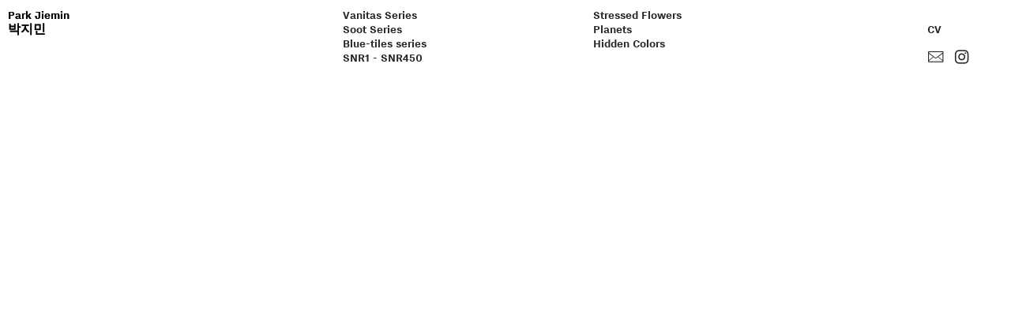

--- FILE ---
content_type: text/html; charset=UTF-8
request_url: https://park-jiemin.com/Homepage
body_size: 21828
content:
<!DOCTYPE html>
<!-- 

        Running on cargo.site

-->
<html lang="en" data-predefined-style="true" data-css-presets="true" data-css-preset data-typography-preset>
	<head>
<script>
				var __cargo_context__ = 'live';
				var __cargo_js_ver__ = 'c=2806793921';
				var __cargo_maint__ = false;
				
				
			</script>
					<meta http-equiv="X-UA-Compatible" content="IE=edge,chrome=1">
		<meta http-equiv="Content-Type" content="text/html; charset=utf-8">
		<meta name="viewport" content="initial-scale=1.0, maximum-scale=1.0, user-scalable=no">
		
			<meta name="robots" content="index,follow">
		<title>Jiemin Park</title>
		<meta name="description" content="Cargo">
		
		<link rel="preconnect" href="https://static.cargo.site" crossorigin>
		<link rel="preconnect" href="https://freight.cargo.site" crossorigin>
				<link rel="preconnect" href="https://type.cargo.site" crossorigin>

		<!--<link rel="preload" href="https://static.cargo.site/assets/social/IconFont-Regular-0.9.3.woff2" as="font" type="font/woff" crossorigin>-->

		

		<link href="https://freight.cargo.site/t/original/i/ac985f449e2b9337ecafaa37a1067b716603801806be46c118655b03a2575398/Untitled-1-copy.ico" rel="shortcut icon">
		<link href="https://park-jiemin.com/rss" rel="alternate" type="application/rss+xml" title="Jiemin Park feed">

		<link href="https://park-jiemin.com/stylesheet?c=2806793921&1658537468" id="member_stylesheet" rel="stylesheet" type="text/css" />
<style id="">@font-face{font-family:Icons;src:url(https://static.cargo.site/assets/social/IconFont-Regular-0.9.3.woff2);unicode-range:U+E000-E15C,U+F0000,U+FE0E}@font-face{font-family:Icons;src:url(https://static.cargo.site/assets/social/IconFont-Regular-0.9.3.woff2);font-weight:240;unicode-range:U+E000-E15C,U+F0000,U+FE0E}@font-face{font-family:Icons;src:url(https://static.cargo.site/assets/social/IconFont-Regular-0.9.3.woff2);unicode-range:U+E000-E15C,U+F0000,U+FE0E;font-weight:400}@font-face{font-family:Icons;src:url(https://static.cargo.site/assets/social/IconFont-Regular-0.9.3.woff2);unicode-range:U+E000-E15C,U+F0000,U+FE0E;font-weight:600}@font-face{font-family:Icons;src:url(https://static.cargo.site/assets/social/IconFont-Regular-0.9.3.woff2);unicode-range:U+E000-E15C,U+F0000,U+FE0E;font-weight:800}@font-face{font-family:Icons;src:url(https://static.cargo.site/assets/social/IconFont-Regular-0.9.3.woff2);unicode-range:U+E000-E15C,U+F0000,U+FE0E;font-style:italic}@font-face{font-family:Icons;src:url(https://static.cargo.site/assets/social/IconFont-Regular-0.9.3.woff2);unicode-range:U+E000-E15C,U+F0000,U+FE0E;font-weight:200;font-style:italic}@font-face{font-family:Icons;src:url(https://static.cargo.site/assets/social/IconFont-Regular-0.9.3.woff2);unicode-range:U+E000-E15C,U+F0000,U+FE0E;font-weight:400;font-style:italic}@font-face{font-family:Icons;src:url(https://static.cargo.site/assets/social/IconFont-Regular-0.9.3.woff2);unicode-range:U+E000-E15C,U+F0000,U+FE0E;font-weight:600;font-style:italic}@font-face{font-family:Icons;src:url(https://static.cargo.site/assets/social/IconFont-Regular-0.9.3.woff2);unicode-range:U+E000-E15C,U+F0000,U+FE0E;font-weight:800;font-style:italic}body.iconfont-loading,body.iconfont-loading *{color:transparent!important}body{-moz-osx-font-smoothing:grayscale;-webkit-font-smoothing:antialiased;-webkit-text-size-adjust:none}body.no-scroll{overflow:hidden}/*!
 * Content
 */.page{word-wrap:break-word}:focus{outline:0}.pointer-events-none{pointer-events:none}.pointer-events-auto{pointer-events:auto}.pointer-events-none .page_content .audio-player,.pointer-events-none .page_content .shop_product,.pointer-events-none .page_content a,.pointer-events-none .page_content audio,.pointer-events-none .page_content button,.pointer-events-none .page_content details,.pointer-events-none .page_content iframe,.pointer-events-none .page_content img,.pointer-events-none .page_content input,.pointer-events-none .page_content video{pointer-events:auto}.pointer-events-none .page_content *>a,.pointer-events-none .page_content>a{position:relative}s *{text-transform:inherit}#toolset{position:fixed;bottom:10px;right:10px;z-index:8}.mobile #toolset,.template_site_inframe #toolset{display:none}#toolset a{display:block;height:24px;width:24px;margin:0;padding:0;text-decoration:none;background:rgba(0,0,0,.2)}#toolset a:hover{background:rgba(0,0,0,.8)}[data-adminview] #toolset a,[data-adminview] #toolset_admin a{background:rgba(0,0,0,.04);pointer-events:none;cursor:default}#toolset_admin a:active{background:rgba(0,0,0,.7)}#toolset_admin a svg>*{transform:scale(1.1) translate(0,-.5px);transform-origin:50% 50%}#toolset_admin a svg{pointer-events:none;width:100%!important;height:auto!important}#following-container{overflow:auto;-webkit-overflow-scrolling:touch}#following-container iframe{height:100%;width:100%;position:absolute;top:0;left:0;right:0;bottom:0}:root{--following-width:-400px;--following-animation-duration:450ms}@keyframes following-open{0%{transform:translateX(0)}100%{transform:translateX(var(--following-width))}}@keyframes following-open-inverse{0%{transform:translateX(0)}100%{transform:translateX(calc(-1 * var(--following-width)))}}@keyframes following-close{0%{transform:translateX(var(--following-width))}100%{transform:translateX(0)}}@keyframes following-close-inverse{0%{transform:translateX(calc(-1 * var(--following-width)))}100%{transform:translateX(0)}}body.animate-left{animation:following-open var(--following-animation-duration);animation-fill-mode:both;animation-timing-function:cubic-bezier(.24,1,.29,1)}#following-container.animate-left{animation:following-close-inverse var(--following-animation-duration);animation-fill-mode:both;animation-timing-function:cubic-bezier(.24,1,.29,1)}#following-container.animate-left #following-frame{animation:following-close var(--following-animation-duration);animation-fill-mode:both;animation-timing-function:cubic-bezier(.24,1,.29,1)}body.animate-right{animation:following-close var(--following-animation-duration);animation-fill-mode:both;animation-timing-function:cubic-bezier(.24,1,.29,1)}#following-container.animate-right{animation:following-open-inverse var(--following-animation-duration);animation-fill-mode:both;animation-timing-function:cubic-bezier(.24,1,.29,1)}#following-container.animate-right #following-frame{animation:following-open var(--following-animation-duration);animation-fill-mode:both;animation-timing-function:cubic-bezier(.24,1,.29,1)}.slick-slider{position:relative;display:block;-moz-box-sizing:border-box;box-sizing:border-box;-webkit-user-select:none;-moz-user-select:none;-ms-user-select:none;user-select:none;-webkit-touch-callout:none;-khtml-user-select:none;-ms-touch-action:pan-y;touch-action:pan-y;-webkit-tap-highlight-color:transparent}.slick-list{position:relative;display:block;overflow:hidden;margin:0;padding:0}.slick-list:focus{outline:0}.slick-list.dragging{cursor:pointer;cursor:hand}.slick-slider .slick-list,.slick-slider .slick-track{transform:translate3d(0,0,0);will-change:transform}.slick-track{position:relative;top:0;left:0;display:block}.slick-track:after,.slick-track:before{display:table;content:'';width:1px;height:1px;margin-top:-1px;margin-left:-1px}.slick-track:after{clear:both}.slick-loading .slick-track{visibility:hidden}.slick-slide{display:none;float:left;height:100%;min-height:1px}[dir=rtl] .slick-slide{float:right}.content .slick-slide img{display:inline-block}.content .slick-slide img:not(.image-zoom){cursor:pointer}.content .scrub .slick-list,.content .scrub .slick-slide img:not(.image-zoom){cursor:ew-resize}body.slideshow-scrub-dragging *{cursor:ew-resize!important}.content .slick-slide img:not([src]),.content .slick-slide img[src='']{width:100%;height:auto}.slick-slide.slick-loading img{display:none}.slick-slide.dragging img{pointer-events:none}.slick-initialized .slick-slide{display:block}.slick-loading .slick-slide{visibility:hidden}.slick-vertical .slick-slide{display:block;height:auto;border:1px solid transparent}.slick-arrow.slick-hidden{display:none}.slick-arrow{position:absolute;z-index:9;width:0;top:0;height:100%;cursor:pointer;will-change:opacity;-webkit-transition:opacity 333ms cubic-bezier(.4,0,.22,1);transition:opacity 333ms cubic-bezier(.4,0,.22,1)}.slick-arrow.hidden{opacity:0}.slick-arrow svg{position:absolute;width:36px;height:36px;top:0;left:0;right:0;bottom:0;margin:auto;transform:translate(.25px,.25px)}.slick-arrow svg.right-arrow{transform:translate(.25px,.25px) scaleX(-1)}.slick-arrow svg:active{opacity:.75}.slick-arrow svg .arrow-shape{fill:none!important;stroke:#fff;stroke-linecap:square}.slick-arrow svg .arrow-outline{fill:none!important;stroke-width:2.5px;stroke:rgba(0,0,0,.6);stroke-linecap:square}.slick-arrow.slick-next{right:0;text-align:right}.slick-next svg,.wallpaper-navigation .slick-next svg{margin-right:10px}.mobile .slick-next svg{margin-right:10px}.slick-arrow.slick-prev{text-align:left}.slick-prev svg,.wallpaper-navigation .slick-prev svg{margin-left:10px}.mobile .slick-prev svg{margin-left:10px}.loading_animation{display:none;vertical-align:middle;z-index:15;line-height:0;pointer-events:none;border-radius:100%}.loading_animation.hidden{display:none}.loading_animation.pulsing{opacity:0;display:inline-block;animation-delay:.1s;-webkit-animation-delay:.1s;-moz-animation-delay:.1s;animation-duration:12s;animation-iteration-count:infinite;animation:fade-pulse-in .5s ease-in-out;-moz-animation:fade-pulse-in .5s ease-in-out;-webkit-animation:fade-pulse-in .5s ease-in-out;-webkit-animation-fill-mode:forwards;-moz-animation-fill-mode:forwards;animation-fill-mode:forwards}.loading_animation.pulsing.no-delay{animation-delay:0s;-webkit-animation-delay:0s;-moz-animation-delay:0s}.loading_animation div{border-radius:100%}.loading_animation div svg{max-width:100%;height:auto}.loading_animation div,.loading_animation div svg{width:20px;height:20px}.loading_animation.full-width svg{width:100%;height:auto}.loading_animation.full-width.big svg{width:100px;height:100px}.loading_animation div svg>*{fill:#ccc}.loading_animation div{-webkit-animation:spin-loading 12s ease-out;-webkit-animation-iteration-count:infinite;-moz-animation:spin-loading 12s ease-out;-moz-animation-iteration-count:infinite;animation:spin-loading 12s ease-out;animation-iteration-count:infinite}.loading_animation.hidden{display:none}[data-backdrop] .loading_animation{position:absolute;top:15px;left:15px;z-index:99}.loading_animation.position-absolute.middle{top:calc(50% - 10px);left:calc(50% - 10px)}.loading_animation.position-absolute.topleft{top:0;left:0}.loading_animation.position-absolute.middleright{top:calc(50% - 10px);right:1rem}.loading_animation.position-absolute.middleleft{top:calc(50% - 10px);left:1rem}.loading_animation.gray div svg>*{fill:#999}.loading_animation.gray-dark div svg>*{fill:#666}.loading_animation.gray-darker div svg>*{fill:#555}.loading_animation.gray-light div svg>*{fill:#ccc}.loading_animation.white div svg>*{fill:rgba(255,255,255,.85)}.loading_animation.blue div svg>*{fill:#698fff}.loading_animation.inline{display:inline-block;margin-bottom:.5ex}.loading_animation.inline.left{margin-right:.5ex}@-webkit-keyframes fade-pulse-in{0%{opacity:0}50%{opacity:.5}100%{opacity:1}}@-moz-keyframes fade-pulse-in{0%{opacity:0}50%{opacity:.5}100%{opacity:1}}@keyframes fade-pulse-in{0%{opacity:0}50%{opacity:.5}100%{opacity:1}}@-webkit-keyframes pulsate{0%{opacity:1}50%{opacity:0}100%{opacity:1}}@-moz-keyframes pulsate{0%{opacity:1}50%{opacity:0}100%{opacity:1}}@keyframes pulsate{0%{opacity:1}50%{opacity:0}100%{opacity:1}}@-webkit-keyframes spin-loading{0%{transform:rotate(0)}9%{transform:rotate(1050deg)}18%{transform:rotate(-1090deg)}20%{transform:rotate(-1080deg)}23%{transform:rotate(-1080deg)}28%{transform:rotate(-1095deg)}29%{transform:rotate(-1065deg)}34%{transform:rotate(-1080deg)}35%{transform:rotate(-1050deg)}40%{transform:rotate(-1065deg)}41%{transform:rotate(-1035deg)}44%{transform:rotate(-1035deg)}47%{transform:rotate(-2160deg)}50%{transform:rotate(-2160deg)}56%{transform:rotate(45deg)}60%{transform:rotate(45deg)}80%{transform:rotate(6120deg)}100%{transform:rotate(0)}}@keyframes spin-loading{0%{transform:rotate(0)}9%{transform:rotate(1050deg)}18%{transform:rotate(-1090deg)}20%{transform:rotate(-1080deg)}23%{transform:rotate(-1080deg)}28%{transform:rotate(-1095deg)}29%{transform:rotate(-1065deg)}34%{transform:rotate(-1080deg)}35%{transform:rotate(-1050deg)}40%{transform:rotate(-1065deg)}41%{transform:rotate(-1035deg)}44%{transform:rotate(-1035deg)}47%{transform:rotate(-2160deg)}50%{transform:rotate(-2160deg)}56%{transform:rotate(45deg)}60%{transform:rotate(45deg)}80%{transform:rotate(6120deg)}100%{transform:rotate(0)}}[grid-row]{align-items:flex-start;box-sizing:border-box;display:-webkit-box;display:-webkit-flex;display:-ms-flexbox;display:flex;-webkit-flex-wrap:wrap;-ms-flex-wrap:wrap;flex-wrap:wrap}[grid-col]{box-sizing:border-box}[grid-row] [grid-col].empty:after{content:"\0000A0";cursor:text}body.mobile[data-adminview=content-editproject] [grid-row] [grid-col].empty:after{display:none}[grid-col=auto]{-webkit-box-flex:1;-webkit-flex:1;-ms-flex:1;flex:1}[grid-col=x12]{width:100%}[grid-col=x11]{width:50%}[grid-col=x10]{width:33.33%}[grid-col=x9]{width:25%}[grid-col=x8]{width:20%}[grid-col=x7]{width:16.666666667%}[grid-col=x6]{width:14.285714286%}[grid-col=x5]{width:12.5%}[grid-col=x4]{width:11.111111111%}[grid-col=x3]{width:10%}[grid-col=x2]{width:9.090909091%}[grid-col=x1]{width:8.333333333%}[grid-col="1"]{width:8.33333%}[grid-col="2"]{width:16.66667%}[grid-col="3"]{width:25%}[grid-col="4"]{width:33.33333%}[grid-col="5"]{width:41.66667%}[grid-col="6"]{width:50%}[grid-col="7"]{width:58.33333%}[grid-col="8"]{width:66.66667%}[grid-col="9"]{width:75%}[grid-col="10"]{width:83.33333%}[grid-col="11"]{width:91.66667%}[grid-col="12"]{width:100%}body.mobile [grid-responsive] [grid-col]{width:100%;-webkit-box-flex:none;-webkit-flex:none;-ms-flex:none;flex:none}[data-ce-host=true][contenteditable=true] [grid-pad]{pointer-events:none}[data-ce-host=true][contenteditable=true] [grid-pad]>*{pointer-events:auto}[grid-pad="0"]{padding:0}[grid-pad="0.25"]{padding:.125rem}[grid-pad="0.5"]{padding:.25rem}[grid-pad="0.75"]{padding:.375rem}[grid-pad="1"]{padding:.5rem}[grid-pad="1.25"]{padding:.625rem}[grid-pad="1.5"]{padding:.75rem}[grid-pad="1.75"]{padding:.875rem}[grid-pad="2"]{padding:1rem}[grid-pad="2.5"]{padding:1.25rem}[grid-pad="3"]{padding:1.5rem}[grid-pad="3.5"]{padding:1.75rem}[grid-pad="4"]{padding:2rem}[grid-pad="5"]{padding:2.5rem}[grid-pad="6"]{padding:3rem}[grid-pad="7"]{padding:3.5rem}[grid-pad="8"]{padding:4rem}[grid-pad="9"]{padding:4.5rem}[grid-pad="10"]{padding:5rem}[grid-gutter="0"]{margin:0}[grid-gutter="0.5"]{margin:-.25rem}[grid-gutter="1"]{margin:-.5rem}[grid-gutter="1.5"]{margin:-.75rem}[grid-gutter="2"]{margin:-1rem}[grid-gutter="2.5"]{margin:-1.25rem}[grid-gutter="3"]{margin:-1.5rem}[grid-gutter="3.5"]{margin:-1.75rem}[grid-gutter="4"]{margin:-2rem}[grid-gutter="5"]{margin:-2.5rem}[grid-gutter="6"]{margin:-3rem}[grid-gutter="7"]{margin:-3.5rem}[grid-gutter="8"]{margin:-4rem}[grid-gutter="10"]{margin:-5rem}[grid-gutter="12"]{margin:-6rem}[grid-gutter="14"]{margin:-7rem}[grid-gutter="16"]{margin:-8rem}[grid-gutter="18"]{margin:-9rem}[grid-gutter="20"]{margin:-10rem}small{max-width:100%;text-decoration:inherit}img:not([src]),img[src='']{outline:1px solid rgba(177,177,177,.4);outline-offset:-1px;content:url([data-uri])}img.image-zoom{cursor:-webkit-zoom-in;cursor:-moz-zoom-in;cursor:zoom-in}#imprimatur{color:#333;font-size:10px;font-family:-apple-system,BlinkMacSystemFont,"Segoe UI",Roboto,Oxygen,Ubuntu,Cantarell,"Open Sans","Helvetica Neue",sans-serif,"Sans Serif",Icons;/*!System*/position:fixed;opacity:.3;right:-28px;bottom:160px;transform:rotate(270deg);-ms-transform:rotate(270deg);-webkit-transform:rotate(270deg);z-index:8;text-transform:uppercase;color:#999;opacity:.5;padding-bottom:2px;text-decoration:none}.mobile #imprimatur{display:none}bodycopy cargo-link a{font-family:-apple-system,BlinkMacSystemFont,"Segoe UI",Roboto,Oxygen,Ubuntu,Cantarell,"Open Sans","Helvetica Neue",sans-serif,"Sans Serif",Icons;/*!System*/font-size:12px;font-style:normal;font-weight:400;transform:rotate(270deg);text-decoration:none;position:fixed!important;right:-27px;bottom:100px;text-decoration:none;letter-spacing:normal;background:0 0;border:0;border-bottom:0;outline:0}/*! PhotoSwipe Default UI CSS by Dmitry Semenov | photoswipe.com | MIT license */.pswp--has_mouse .pswp__button--arrow--left,.pswp--has_mouse .pswp__button--arrow--right,.pswp__ui{visibility:visible}.pswp--minimal--dark .pswp__top-bar,.pswp__button{background:0 0}.pswp,.pswp__bg,.pswp__container,.pswp__img--placeholder,.pswp__zoom-wrap,.quick-view-navigation{-webkit-backface-visibility:hidden}.pswp__button{cursor:pointer;opacity:1;-webkit-appearance:none;transition:opacity .2s;-webkit-box-shadow:none;box-shadow:none}.pswp__button-close>svg{top:10px;right:10px;margin-left:auto}.pswp--touch .quick-view-navigation{display:none}.pswp__ui{-webkit-font-smoothing:auto;opacity:1;z-index:1550}.quick-view-navigation{will-change:opacity;-webkit-transition:opacity 333ms cubic-bezier(.4,0,.22,1);transition:opacity 333ms cubic-bezier(.4,0,.22,1)}.quick-view-navigation .pswp__group .pswp__button{pointer-events:auto}.pswp__button>svg{position:absolute;width:36px;height:36px}.quick-view-navigation .pswp__group:active svg{opacity:.75}.pswp__button svg .shape-shape{fill:#fff}.pswp__button svg .shape-outline{fill:#000}.pswp__button-prev>svg{top:0;bottom:0;left:10px;margin:auto}.pswp__button-next>svg{top:0;bottom:0;right:10px;margin:auto}.quick-view-navigation .pswp__group .pswp__button-prev{position:absolute;left:0;top:0;width:0;height:100%}.quick-view-navigation .pswp__group .pswp__button-next{position:absolute;right:0;top:0;width:0;height:100%}.quick-view-navigation .close-button,.quick-view-navigation .left-arrow,.quick-view-navigation .right-arrow{transform:translate(.25px,.25px)}.quick-view-navigation .right-arrow{transform:translate(.25px,.25px) scaleX(-1)}.pswp__button svg .shape-outline{fill:transparent!important;stroke:#000;stroke-width:2.5px;stroke-linecap:square}.pswp__button svg .shape-shape{fill:transparent!important;stroke:#fff;stroke-width:1.5px;stroke-linecap:square}.pswp__bg,.pswp__scroll-wrap,.pswp__zoom-wrap{width:100%;position:absolute}.quick-view-navigation .pswp__group .pswp__button-close{margin:0}.pswp__container,.pswp__item,.pswp__zoom-wrap{right:0;bottom:0;top:0;position:absolute;left:0}.pswp__ui--hidden .pswp__button{opacity:.001}.pswp__ui--hidden .pswp__button,.pswp__ui--hidden .pswp__button *{pointer-events:none}.pswp .pswp__ui.pswp__ui--displaynone{display:none}.pswp__element--disabled{display:none!important}/*! PhotoSwipe main CSS by Dmitry Semenov | photoswipe.com | MIT license */.pswp{position:fixed;display:none;height:100%;width:100%;top:0;left:0;right:0;bottom:0;margin:auto;-ms-touch-action:none;touch-action:none;z-index:9999999;-webkit-text-size-adjust:100%;line-height:initial;letter-spacing:initial;outline:0}.pswp img{max-width:none}.pswp--zoom-disabled .pswp__img{cursor:default!important}.pswp--animate_opacity{opacity:.001;will-change:opacity;-webkit-transition:opacity 333ms cubic-bezier(.4,0,.22,1);transition:opacity 333ms cubic-bezier(.4,0,.22,1)}.pswp--open{display:block}.pswp--zoom-allowed .pswp__img{cursor:-webkit-zoom-in;cursor:-moz-zoom-in;cursor:zoom-in}.pswp--zoomed-in .pswp__img{cursor:-webkit-grab;cursor:-moz-grab;cursor:grab}.pswp--dragging .pswp__img{cursor:-webkit-grabbing;cursor:-moz-grabbing;cursor:grabbing}.pswp__bg{left:0;top:0;height:100%;opacity:0;transform:translateZ(0);will-change:opacity}.pswp__scroll-wrap{left:0;top:0;height:100%}.pswp__container,.pswp__zoom-wrap{-ms-touch-action:none;touch-action:none}.pswp__container,.pswp__img{-webkit-user-select:none;-moz-user-select:none;-ms-user-select:none;user-select:none;-webkit-tap-highlight-color:transparent;-webkit-touch-callout:none}.pswp__zoom-wrap{-webkit-transform-origin:left top;-ms-transform-origin:left top;transform-origin:left top;-webkit-transition:-webkit-transform 222ms cubic-bezier(.4,0,.22,1);transition:transform 222ms cubic-bezier(.4,0,.22,1)}.pswp__bg{-webkit-transition:opacity 222ms cubic-bezier(.4,0,.22,1);transition:opacity 222ms cubic-bezier(.4,0,.22,1)}.pswp--animated-in .pswp__bg,.pswp--animated-in .pswp__zoom-wrap{-webkit-transition:none;transition:none}.pswp--hide-overflow .pswp__scroll-wrap,.pswp--hide-overflow.pswp{overflow:hidden}.pswp__img{position:absolute;width:auto;height:auto;top:0;left:0}.pswp__img--placeholder--blank{background:#222}.pswp--ie .pswp__img{width:100%!important;height:auto!important;left:0;top:0}.pswp__ui--idle{opacity:0}.pswp__error-msg{position:absolute;left:0;top:50%;width:100%;text-align:center;font-size:14px;line-height:16px;margin-top:-8px;color:#ccc}.pswp__error-msg a{color:#ccc;text-decoration:underline}.pswp__error-msg{font-family:-apple-system,BlinkMacSystemFont,"Segoe UI",Roboto,Oxygen,Ubuntu,Cantarell,"Open Sans","Helvetica Neue",sans-serif}.quick-view.mouse-down .iframe-item{pointer-events:none!important}.quick-view-caption-positioner{pointer-events:none;width:100%;height:100%}.quick-view-caption-wrapper{margin:auto;position:absolute;bottom:0;left:0;right:0}.quick-view-horizontal-align-left .quick-view-caption-wrapper{margin-left:0}.quick-view-horizontal-align-right .quick-view-caption-wrapper{margin-right:0}[data-quick-view-caption]{transition:.1s opacity ease-in-out;position:absolute;bottom:0;left:0;right:0}.quick-view-horizontal-align-left [data-quick-view-caption]{text-align:left}.quick-view-horizontal-align-right [data-quick-view-caption]{text-align:right}.quick-view-caption{transition:.1s opacity ease-in-out}.quick-view-caption>*{display:inline-block}.quick-view-caption *{pointer-events:auto}.quick-view-caption.hidden{opacity:0}.shop_product .dropdown_wrapper{flex:0 0 100%;position:relative}.shop_product select{appearance:none;-moz-appearance:none;-webkit-appearance:none;outline:0;-webkit-font-smoothing:antialiased;-moz-osx-font-smoothing:grayscale;cursor:pointer;border-radius:0;white-space:nowrap;overflow:hidden!important;text-overflow:ellipsis}.shop_product select.dropdown::-ms-expand{display:none}.shop_product a{cursor:pointer;border-bottom:none;text-decoration:none}.shop_product a.out-of-stock{pointer-events:none}body.audio-player-dragging *{cursor:ew-resize!important}.audio-player{display:inline-flex;flex:1 0 calc(100% - 2px);width:calc(100% - 2px)}.audio-player .button{height:100%;flex:0 0 3.3rem;display:flex}.audio-player .separator{left:3.3rem;height:100%}.audio-player .buffer{width:0%;height:100%;transition:left .3s linear,width .3s linear}.audio-player.seeking .buffer{transition:left 0s,width 0s}.audio-player.seeking{user-select:none;-webkit-user-select:none;cursor:ew-resize}.audio-player.seeking *{user-select:none;-webkit-user-select:none;cursor:ew-resize}.audio-player .bar{overflow:hidden;display:flex;justify-content:space-between;align-content:center;flex-grow:1}.audio-player .progress{width:0%;height:100%;transition:width .3s linear}.audio-player.seeking .progress{transition:width 0s}.audio-player .pause,.audio-player .play{cursor:pointer;height:100%}.audio-player .note-icon{margin:auto 0;order:2;flex:0 1 auto}.audio-player .title{white-space:nowrap;overflow:hidden;text-overflow:ellipsis;pointer-events:none;user-select:none;padding:.5rem 0 .5rem 1rem;margin:auto auto auto 0;flex:0 3 auto;min-width:0;width:100%}.audio-player .total-time{flex:0 1 auto;margin:auto 0}.audio-player .current-time,.audio-player .play-text{flex:0 1 auto;margin:auto 0}.audio-player .stream-anim{user-select:none;margin:auto auto auto 0}.audio-player .stream-anim span{display:inline-block}.audio-player .buffer,.audio-player .current-time,.audio-player .note-svg,.audio-player .play-text,.audio-player .separator,.audio-player .total-time{user-select:none;pointer-events:none}.audio-player .buffer,.audio-player .play-text,.audio-player .progress{position:absolute}.audio-player,.audio-player .bar,.audio-player .button,.audio-player .current-time,.audio-player .note-icon,.audio-player .pause,.audio-player .play,.audio-player .total-time{position:relative}body.mobile .audio-player,body.mobile .audio-player *{-webkit-touch-callout:none}#standalone-admin-frame{border:0;width:400px;position:absolute;right:0;top:0;height:100vh;z-index:99}body[standalone-admin=true] #standalone-admin-frame{transform:translate(0,0)}body[standalone-admin=true] .main_container{width:calc(100% - 400px)}body[standalone-admin=false] #standalone-admin-frame{transform:translate(100%,0)}body[standalone-admin=false] .main_container{width:100%}.toggle_standaloneAdmin{position:fixed;top:0;right:400px;height:40px;width:40px;z-index:999;cursor:pointer;background-color:rgba(0,0,0,.4)}.toggle_standaloneAdmin:active{opacity:.7}body[standalone-admin=false] .toggle_standaloneAdmin{right:0}.toggle_standaloneAdmin *{color:#fff;fill:#fff}.toggle_standaloneAdmin svg{padding:6px;width:100%;height:100%;opacity:.85}body[standalone-admin=false] .toggle_standaloneAdmin #close,body[standalone-admin=true] .toggle_standaloneAdmin #backdropsettings{display:none}.toggle_standaloneAdmin>div{width:100%;height:100%}#admin_toggle_button{position:fixed;top:50%;transform:translate(0,-50%);right:400px;height:36px;width:12px;z-index:999;cursor:pointer;background-color:rgba(0,0,0,.09);padding-left:2px;margin-right:5px}#admin_toggle_button .bar{content:'';background:rgba(0,0,0,.09);position:fixed;width:5px;bottom:0;top:0;z-index:10}#admin_toggle_button:active{background:rgba(0,0,0,.065)}#admin_toggle_button *{color:#fff;fill:#fff}#admin_toggle_button svg{padding:0;width:16px;height:36px;margin-left:1px;opacity:1}#admin_toggle_button svg *{fill:#fff;opacity:1}#admin_toggle_button[data-state=closed] .toggle_admin_close{display:none}#admin_toggle_button[data-state=closed],#admin_toggle_button[data-state=closed] .toggle_admin_open{width:20px;cursor:pointer;margin:0}#admin_toggle_button[data-state=closed] svg{margin-left:2px}#admin_toggle_button[data-state=open] .toggle_admin_open{display:none}select,select *{text-rendering:auto!important}b b{font-weight:inherit}*{-webkit-box-sizing:border-box;-moz-box-sizing:border-box;box-sizing:border-box}customhtml>*{position:relative;z-index:10}body,html{min-height:100vh;margin:0;padding:0}html{touch-action:manipulation;position:relative;background-color:#fff}.main_container{min-height:100vh;width:100%;overflow:hidden}.container{display:-webkit-box;display:-webkit-flex;display:-moz-box;display:-ms-flexbox;display:flex;-webkit-flex-wrap:wrap;-moz-flex-wrap:wrap;-ms-flex-wrap:wrap;flex-wrap:wrap;max-width:100%;width:100%;overflow:visible}.container{align-items:flex-start;-webkit-align-items:flex-start}.page{z-index:2}.page ul li>text-limit{display:block}.content,.content_container,.pinned{-webkit-flex:1 0 auto;-moz-flex:1 0 auto;-ms-flex:1 0 auto;flex:1 0 auto;max-width:100%}.content_container{width:100%}.content_container.full_height{min-height:100vh}.page_background{position:absolute;top:0;left:0;width:100%;height:100%}.page_container{position:relative;overflow:visible;width:100%}.backdrop{position:absolute;top:0;z-index:1;width:100%;height:100%;max-height:100vh}.backdrop>div{position:absolute;top:0;left:0;width:100%;height:100%;-webkit-backface-visibility:hidden;backface-visibility:hidden;transform:translate3d(0,0,0);contain:strict}[data-backdrop].backdrop>div[data-overflowing]{max-height:100vh;position:absolute;top:0;left:0}body.mobile [split-responsive]{display:flex;flex-direction:column}body.mobile [split-responsive] .container{width:100%;order:2}body.mobile [split-responsive] .backdrop{position:relative;height:50vh;width:100%;order:1}body.mobile [split-responsive] [data-auxiliary].backdrop{position:absolute;height:50vh;width:100%;order:1}.page{position:relative;z-index:2}img[data-align=left]{float:left}img[data-align=right]{float:right}[data-rotation]{transform-origin:center center}.content .page_content:not([contenteditable=true]) [data-draggable]{pointer-events:auto!important;backface-visibility:hidden}.preserve-3d{-moz-transform-style:preserve-3d;transform-style:preserve-3d}.content .page_content:not([contenteditable=true]) [data-draggable] iframe{pointer-events:none!important}.dragging-active iframe{pointer-events:none!important}.content .page_content:not([contenteditable=true]) [data-draggable]:active{opacity:1}.content .scroll-transition-fade{transition:transform 1s ease-in-out,opacity .8s ease-in-out}.content .scroll-transition-fade.below-viewport{opacity:0;transform:translateY(40px)}.mobile.full_width .page_container:not([split-layout]) .container_width{width:100%}[data-view=pinned_bottom] .bottom_pin_invisibility{visibility:hidden}.pinned{position:relative;width:100%}.pinned .page_container.accommodate:not(.fixed):not(.overlay){z-index:2}.pinned .page_container.overlay{position:absolute;z-index:4}.pinned .page_container.overlay.fixed{position:fixed}.pinned .page_container.overlay.fixed .page{max-height:100vh;-webkit-overflow-scrolling:touch}.pinned .page_container.overlay.fixed .page.allow-scroll{overflow-y:auto;overflow-x:hidden}.pinned .page_container.overlay.fixed .page.allow-scroll{align-items:flex-start;-webkit-align-items:flex-start}.pinned .page_container .page.allow-scroll::-webkit-scrollbar{width:0;background:0 0;display:none}.pinned.pinned_top .page_container.overlay{left:0;top:0}.pinned.pinned_bottom .page_container.overlay{left:0;bottom:0}div[data-container=set]:empty{margin-top:1px}.thumbnails{position:relative;z-index:1}[thumbnails=grid]{align-items:baseline}[thumbnails=justify] .thumbnail{box-sizing:content-box}[thumbnails][data-padding-zero] .thumbnail{margin-bottom:-1px}[thumbnails=montessori] .thumbnail{pointer-events:auto;position:absolute}[thumbnails] .thumbnail>a{display:block;text-decoration:none}[thumbnails=montessori]{height:0}[thumbnails][data-resizing],[thumbnails][data-resizing] *{cursor:nwse-resize}[thumbnails] .thumbnail .resize-handle{cursor:nwse-resize;width:26px;height:26px;padding:5px;position:absolute;opacity:.75;right:-1px;bottom:-1px;z-index:100}[thumbnails][data-resizing] .resize-handle{display:none}[thumbnails] .thumbnail .resize-handle svg{position:absolute;top:0;left:0}[thumbnails] .thumbnail .resize-handle:hover{opacity:1}[data-can-move].thumbnail .resize-handle svg .resize_path_outline{fill:#fff}[data-can-move].thumbnail .resize-handle svg .resize_path{fill:#000}[thumbnails=montessori] .thumbnail_sizer{height:0;width:100%;position:relative;padding-bottom:100%;pointer-events:none}[thumbnails] .thumbnail img{display:block;min-height:3px;margin-bottom:0}[thumbnails] .thumbnail img:not([src]),img[src=""]{margin:0!important;width:100%;min-height:3px;height:100%!important;position:absolute}[aspect-ratio="1x1"].thumb_image{height:0;padding-bottom:100%;overflow:hidden}[aspect-ratio="4x3"].thumb_image{height:0;padding-bottom:75%;overflow:hidden}[aspect-ratio="16x9"].thumb_image{height:0;padding-bottom:56.25%;overflow:hidden}[thumbnails] .thumb_image{width:100%;position:relative}[thumbnails][thumbnail-vertical-align=top]{align-items:flex-start}[thumbnails][thumbnail-vertical-align=middle]{align-items:center}[thumbnails][thumbnail-vertical-align=bottom]{align-items:baseline}[thumbnails][thumbnail-horizontal-align=left]{justify-content:flex-start}[thumbnails][thumbnail-horizontal-align=middle]{justify-content:center}[thumbnails][thumbnail-horizontal-align=right]{justify-content:flex-end}.thumb_image.default_image>svg{position:absolute;top:0;left:0;bottom:0;right:0;width:100%;height:100%}.thumb_image.default_image{outline:1px solid #ccc;outline-offset:-1px;position:relative}.mobile.full_width [data-view=Thumbnail] .thumbnails_width{width:100%}.content [data-draggable] a:active,.content [data-draggable] img:active{opacity:initial}.content .draggable-dragging{opacity:initial}[data-draggable].draggable_visible{visibility:visible}[data-draggable].draggable_hidden{visibility:hidden}.gallery_card [data-draggable],.marquee [data-draggable]{visibility:inherit}[data-draggable]{visibility:visible;background-color:rgba(0,0,0,.003)}#site_menu_panel_container .image-gallery:not(.initialized){height:0;padding-bottom:100%;min-height:initial}.image-gallery:not(.initialized){min-height:100vh;visibility:hidden;width:100%}.image-gallery .gallery_card img{display:block;width:100%;height:auto}.image-gallery .gallery_card{transform-origin:center}.image-gallery .gallery_card.dragging{opacity:.1;transform:initial!important}.image-gallery:not([image-gallery=slideshow]) .gallery_card iframe:only-child,.image-gallery:not([image-gallery=slideshow]) .gallery_card video:only-child{width:100%;height:100%;top:0;left:0;position:absolute}.image-gallery[image-gallery=slideshow] .gallery_card video[muted][autoplay]:not([controls]),.image-gallery[image-gallery=slideshow] .gallery_card video[muted][data-autoplay]:not([controls]){pointer-events:none}.image-gallery [image-gallery-pad="0"] video:only-child{object-fit:cover;height:calc(100% + 1px)}div.image-gallery>a,div.image-gallery>iframe,div.image-gallery>img,div.image-gallery>video{display:none}[image-gallery-row]{align-items:flex-start;box-sizing:border-box;display:-webkit-box;display:-webkit-flex;display:-ms-flexbox;display:flex;-webkit-flex-wrap:wrap;-ms-flex-wrap:wrap;flex-wrap:wrap}.image-gallery .gallery_card_image{width:100%;position:relative}[data-predefined-style=true] .image-gallery a.gallery_card{display:block;border:none}[image-gallery-col]{box-sizing:border-box}[image-gallery-col=x12]{width:100%}[image-gallery-col=x11]{width:50%}[image-gallery-col=x10]{width:33.33%}[image-gallery-col=x9]{width:25%}[image-gallery-col=x8]{width:20%}[image-gallery-col=x7]{width:16.666666667%}[image-gallery-col=x6]{width:14.285714286%}[image-gallery-col=x5]{width:12.5%}[image-gallery-col=x4]{width:11.111111111%}[image-gallery-col=x3]{width:10%}[image-gallery-col=x2]{width:9.090909091%}[image-gallery-col=x1]{width:8.333333333%}.content .page_content [image-gallery-pad].image-gallery{pointer-events:none}.content .page_content [image-gallery-pad].image-gallery .gallery_card_image>*,.content .page_content [image-gallery-pad].image-gallery .gallery_image_caption{pointer-events:auto}.content .page_content [image-gallery-pad="0"]{padding:0}.content .page_content [image-gallery-pad="0.25"]{padding:.125rem}.content .page_content [image-gallery-pad="0.5"]{padding:.25rem}.content .page_content [image-gallery-pad="0.75"]{padding:.375rem}.content .page_content [image-gallery-pad="1"]{padding:.5rem}.content .page_content [image-gallery-pad="1.25"]{padding:.625rem}.content .page_content [image-gallery-pad="1.5"]{padding:.75rem}.content .page_content [image-gallery-pad="1.75"]{padding:.875rem}.content .page_content [image-gallery-pad="2"]{padding:1rem}.content .page_content [image-gallery-pad="2.5"]{padding:1.25rem}.content .page_content [image-gallery-pad="3"]{padding:1.5rem}.content .page_content [image-gallery-pad="3.5"]{padding:1.75rem}.content .page_content [image-gallery-pad="4"]{padding:2rem}.content .page_content [image-gallery-pad="5"]{padding:2.5rem}.content .page_content [image-gallery-pad="6"]{padding:3rem}.content .page_content [image-gallery-pad="7"]{padding:3.5rem}.content .page_content [image-gallery-pad="8"]{padding:4rem}.content .page_content [image-gallery-pad="9"]{padding:4.5rem}.content .page_content [image-gallery-pad="10"]{padding:5rem}.content .page_content [image-gallery-gutter="0"]{margin:0}.content .page_content [image-gallery-gutter="0.5"]{margin:-.25rem}.content .page_content [image-gallery-gutter="1"]{margin:-.5rem}.content .page_content [image-gallery-gutter="1.5"]{margin:-.75rem}.content .page_content [image-gallery-gutter="2"]{margin:-1rem}.content .page_content [image-gallery-gutter="2.5"]{margin:-1.25rem}.content .page_content [image-gallery-gutter="3"]{margin:-1.5rem}.content .page_content [image-gallery-gutter="3.5"]{margin:-1.75rem}.content .page_content [image-gallery-gutter="4"]{margin:-2rem}.content .page_content [image-gallery-gutter="5"]{margin:-2.5rem}.content .page_content [image-gallery-gutter="6"]{margin:-3rem}.content .page_content [image-gallery-gutter="7"]{margin:-3.5rem}.content .page_content [image-gallery-gutter="8"]{margin:-4rem}.content .page_content [image-gallery-gutter="10"]{margin:-5rem}.content .page_content [image-gallery-gutter="12"]{margin:-6rem}.content .page_content [image-gallery-gutter="14"]{margin:-7rem}.content .page_content [image-gallery-gutter="16"]{margin:-8rem}.content .page_content [image-gallery-gutter="18"]{margin:-9rem}.content .page_content [image-gallery-gutter="20"]{margin:-10rem}[image-gallery=slideshow]:not(.initialized)>*{min-height:1px;opacity:0;min-width:100%}[image-gallery=slideshow][data-constrained-by=height] [image-gallery-vertical-align].slick-track{align-items:flex-start}[image-gallery=slideshow] img.image-zoom:active{opacity:initial}[image-gallery=slideshow].slick-initialized .gallery_card{pointer-events:none}[image-gallery=slideshow].slick-initialized .gallery_card.slick-current{pointer-events:auto}[image-gallery=slideshow] .gallery_card:not(.has_caption){line-height:0}.content .page_content [image-gallery=slideshow].image-gallery>*{pointer-events:auto}.content [image-gallery=slideshow].image-gallery.slick-initialized .gallery_card{overflow:hidden;margin:0;display:flex;flex-flow:row wrap;flex-shrink:0}.content [image-gallery=slideshow].image-gallery.slick-initialized .gallery_card.slick-current{overflow:visible}[image-gallery=slideshow] .gallery_image_caption{opacity:1;transition:opacity .3s;-webkit-transition:opacity .3s;width:100%;margin-left:auto;margin-right:auto;clear:both}[image-gallery-horizontal-align=left] .gallery_image_caption{text-align:left}[image-gallery-horizontal-align=middle] .gallery_image_caption{text-align:center}[image-gallery-horizontal-align=right] .gallery_image_caption{text-align:right}[image-gallery=slideshow][data-slideshow-in-transition] .gallery_image_caption{opacity:0;transition:opacity .3s;-webkit-transition:opacity .3s}[image-gallery=slideshow] .gallery_card_image{width:initial;margin:0;display:inline-block}[image-gallery=slideshow] .gallery_card img{margin:0;display:block}[image-gallery=slideshow][data-exploded]{align-items:flex-start;box-sizing:border-box;display:-webkit-box;display:-webkit-flex;display:-ms-flexbox;display:flex;-webkit-flex-wrap:wrap;-ms-flex-wrap:wrap;flex-wrap:wrap;justify-content:flex-start;align-content:flex-start}[image-gallery=slideshow][data-exploded] .gallery_card{padding:1rem;width:16.666%}[image-gallery=slideshow][data-exploded] .gallery_card_image{height:0;display:block;width:100%}[image-gallery=grid]{align-items:baseline}[image-gallery=grid] .gallery_card.has_caption .gallery_card_image{display:block}[image-gallery=grid] [image-gallery-pad="0"].gallery_card{margin-bottom:-1px}[image-gallery=grid] .gallery_card img{margin:0}[image-gallery=columns] .gallery_card img{margin:0}[image-gallery=justify]{align-items:flex-start}[image-gallery=justify] .gallery_card img{margin:0}[image-gallery=montessori][image-gallery-row]{display:block}[image-gallery=montessori] a.gallery_card,[image-gallery=montessori] div.gallery_card{position:absolute;pointer-events:auto}[image-gallery=montessori][data-can-move] .gallery_card,[image-gallery=montessori][data-can-move] .gallery_card .gallery_card_image,[image-gallery=montessori][data-can-move] .gallery_card .gallery_card_image>*{cursor:move}[image-gallery=montessori]{position:relative;height:0}[image-gallery=freeform] .gallery_card{position:relative}[image-gallery=freeform] [image-gallery-pad="0"].gallery_card{margin-bottom:-1px}[image-gallery-vertical-align]{display:flex;flex-flow:row wrap}[image-gallery-vertical-align].slick-track{display:flex;flex-flow:row nowrap}.image-gallery .slick-list{margin-bottom:-.3px}[image-gallery-vertical-align=top]{align-content:flex-start;align-items:flex-start}[image-gallery-vertical-align=middle]{align-items:center;align-content:center}[image-gallery-vertical-align=bottom]{align-content:flex-end;align-items:flex-end}[image-gallery-horizontal-align=left]{justify-content:flex-start}[image-gallery-horizontal-align=middle]{justify-content:center}[image-gallery-horizontal-align=right]{justify-content:flex-end}.image-gallery[data-resizing],.image-gallery[data-resizing] *{cursor:nwse-resize!important}.image-gallery .gallery_card .resize-handle,.image-gallery .gallery_card .resize-handle *{cursor:nwse-resize!important}.image-gallery .gallery_card .resize-handle{width:26px;height:26px;padding:5px;position:absolute;opacity:.75;right:-1px;bottom:-1px;z-index:10}.image-gallery[data-resizing] .resize-handle{display:none}.image-gallery .gallery_card .resize-handle svg{cursor:nwse-resize!important;position:absolute;top:0;left:0}.image-gallery .gallery_card .resize-handle:hover{opacity:1}[data-can-move].gallery_card .resize-handle svg .resize_path_outline{fill:#fff}[data-can-move].gallery_card .resize-handle svg .resize_path{fill:#000}[image-gallery=montessori] .thumbnail_sizer{height:0;width:100%;position:relative;padding-bottom:100%;pointer-events:none}#site_menu_button{display:block;text-decoration:none;pointer-events:auto;z-index:9;vertical-align:top;cursor:pointer;box-sizing:content-box;font-family:Icons}#site_menu_button.custom_icon{padding:0;line-height:0}#site_menu_button.custom_icon img{width:100%;height:auto}#site_menu_wrapper.disabled #site_menu_button{display:none}#site_menu_wrapper.mobile_only #site_menu_button{display:none}body.mobile #site_menu_wrapper.mobile_only:not(.disabled) #site_menu_button:not(.active){display:block}#site_menu_panel_container[data-type=cargo_menu] #site_menu_panel{display:block;position:fixed;top:0;right:0;bottom:0;left:0;z-index:10;cursor:default}.site_menu{pointer-events:auto;position:absolute;z-index:11;top:0;bottom:0;line-height:0;max-width:400px;min-width:300px;font-size:20px;text-align:left;background:rgba(20,20,20,.95);padding:20px 30px 90px 30px;overflow-y:auto;overflow-x:hidden;display:-webkit-box;display:-webkit-flex;display:-ms-flexbox;display:flex;-webkit-box-orient:vertical;-webkit-box-direction:normal;-webkit-flex-direction:column;-ms-flex-direction:column;flex-direction:column;-webkit-box-pack:start;-webkit-justify-content:flex-start;-ms-flex-pack:start;justify-content:flex-start}body.mobile #site_menu_wrapper .site_menu{-webkit-overflow-scrolling:touch;min-width:auto;max-width:100%;width:100%;padding:20px}#site_menu_wrapper[data-sitemenu-position=bottom-left] #site_menu,#site_menu_wrapper[data-sitemenu-position=top-left] #site_menu{left:0}#site_menu_wrapper[data-sitemenu-position=bottom-right] #site_menu,#site_menu_wrapper[data-sitemenu-position=top-right] #site_menu{right:0}#site_menu_wrapper[data-type=page] .site_menu{right:0;left:0;width:100%;padding:0;margin:0;background:0 0}.site_menu_wrapper.open .site_menu{display:block}.site_menu div{display:block}.site_menu a{text-decoration:none;display:inline-block;color:rgba(255,255,255,.75);max-width:100%;overflow:hidden;white-space:nowrap;text-overflow:ellipsis;line-height:1.4}.site_menu div a.active{color:rgba(255,255,255,.4)}.site_menu div.set-link>a{font-weight:700}.site_menu div.hidden{display:none}.site_menu .close{display:block;position:absolute;top:0;right:10px;font-size:60px;line-height:50px;font-weight:200;color:rgba(255,255,255,.4);cursor:pointer;user-select:none}#site_menu_panel_container .page_container{position:relative;overflow:hidden;background:0 0;z-index:2}#site_menu_panel_container .site_menu_page_wrapper{position:fixed;top:0;left:0;overflow-y:auto;-webkit-overflow-scrolling:touch;height:100%;width:100%;z-index:100}#site_menu_panel_container .site_menu_page_wrapper .backdrop{pointer-events:none}#site_menu_panel_container #site_menu_page_overlay{position:fixed;top:0;right:0;bottom:0;left:0;cursor:default;z-index:1}#shop_button{display:block;text-decoration:none;pointer-events:auto;z-index:9;vertical-align:top;cursor:pointer;box-sizing:content-box;font-family:Icons}#shop_button.custom_icon{padding:0;line-height:0}#shop_button.custom_icon img{width:100%;height:auto}#shop_button.disabled{display:none}.loading[data-loading]{display:none;position:fixed;bottom:8px;left:8px;z-index:100}.new_site_button_wrapper{font-size:1.8rem;font-weight:400;color:rgba(0,0,0,.85);font-family:-apple-system,BlinkMacSystemFont,'Segoe UI',Roboto,Oxygen,Ubuntu,Cantarell,'Open Sans','Helvetica Neue',sans-serif,'Sans Serif',Icons;font-style:normal;line-height:1.4;color:#fff;position:fixed;bottom:0;right:0;z-index:999}body.template_site #toolset{display:none!important}body.mobile .new_site_button{display:none}.new_site_button{display:flex;height:44px;cursor:pointer}.new_site_button .plus{width:44px;height:100%}.new_site_button .plus svg{width:100%;height:100%}.new_site_button .plus svg line{stroke:#000;stroke-width:2px}.new_site_button .plus:after,.new_site_button .plus:before{content:'';width:30px;height:2px}.new_site_button .text{background:#0fce83;display:none;padding:7.5px 15px 7.5px 15px;height:100%;font-size:20px;color:#222}.new_site_button:active{opacity:.8}.new_site_button.show_full .text{display:block}.new_site_button.show_full .plus{display:none}html:not(.admin-wrapper) .template_site #confirm_modal [data-progress] .progress-indicator:after{content:'Generating Site...';padding:7.5px 15px;right:-200px;color:#000}bodycopy svg.marker-overlay,bodycopy svg.marker-overlay *{transform-origin:0 0;-webkit-transform-origin:0 0;box-sizing:initial}bodycopy svg#svgroot{box-sizing:initial}bodycopy svg.marker-overlay{padding:inherit;position:absolute;left:0;top:0;width:100%;height:100%;min-height:1px;overflow:visible;pointer-events:none;z-index:999}bodycopy svg.marker-overlay *{pointer-events:initial}bodycopy svg.marker-overlay text{letter-spacing:initial}bodycopy svg.marker-overlay a{cursor:pointer}.marquee:not(.torn-down){overflow:hidden;width:100%;position:relative;padding-bottom:.25em;padding-top:.25em;margin-bottom:-.25em;margin-top:-.25em;contain:layout}.marquee .marquee_contents{will-change:transform;display:flex;flex-direction:column}.marquee[behavior][direction].torn-down{white-space:normal}.marquee[behavior=bounce] .marquee_contents{display:block;float:left;clear:both}.marquee[behavior=bounce] .marquee_inner{display:block}.marquee[behavior=bounce][direction=vertical] .marquee_contents{width:100%}.marquee[behavior=bounce][direction=diagonal] .marquee_inner:last-child,.marquee[behavior=bounce][direction=vertical] .marquee_inner:last-child{position:relative;visibility:hidden}.marquee[behavior=bounce][direction=horizontal],.marquee[behavior=scroll][direction=horizontal]{white-space:pre}.marquee[behavior=scroll][direction=horizontal] .marquee_contents{display:inline-flex;white-space:nowrap;min-width:100%}.marquee[behavior=scroll][direction=horizontal] .marquee_inner{min-width:100%}.marquee[behavior=scroll] .marquee_inner:first-child{will-change:transform;position:absolute;width:100%;top:0;left:0}.cycle{display:none}</style>
<script type="text/json" data-set="defaults" >{"current_offset":0,"current_page":1,"cargo_url":"parkjiemin","is_domain":true,"is_mobile":false,"is_tablet":false,"is_phone":false,"api_path":"https:\/\/park-jiemin.com\/_api","is_editor":false,"is_template":false,"is_direct_link":true,"direct_link_pid":26859410}</script>
<script type="text/json" data-set="DisplayOptions" >{"user_id":1052702,"pagination_count":24,"title_in_project":true,"disable_project_scroll":false,"learning_cargo_seen":true,"resource_url":null,"use_sets":null,"sets_are_clickable":null,"set_links_position":null,"sticky_pages":null,"total_projects":0,"slideshow_responsive":false,"slideshow_thumbnails_header":true,"layout_options":{"content_position":"center_cover","content_width":"100","content_margin":"5","main_margin":"1","text_alignment":"text_left","vertical_position":"vertical_top","bgcolor":"transparent","WebFontConfig":{"cargo":{"families":{"Nitti Grotesk":{"variants":["n2","i2","n4","i4","n7","i7"]}}}},"links_orientation":"links_horizontal","viewport_size":"phone","mobile_zoom":"24","mobile_view":"desktop","mobile_padding":"-1.7","mobile_formatting":false,"width_unit":"rem","text_width":"66","is_feed":false,"limit_vertical_images":false,"image_zoom":true,"mobile_images_full_width":true,"responsive_columns":"1","responsive_thumbnails_padding":"0.7","enable_sitemenu":false,"sitemenu_mobileonly":false,"menu_position":"top-left","sitemenu_option":"cargo_menu","responsive_row_height":"75","advanced_padding_enabled":false,"main_margin_top":"1","main_margin_right":"1","main_margin_bottom":"1","main_margin_left":"1","mobile_pages_full_width":true,"scroll_transition":false,"image_full_zoom":false,"quick_view_height":"100","quick_view_width":"100","quick_view_alignment":"quick_view_center_center","advanced_quick_view_padding_enabled":false,"quick_view_padding":"2.5","quick_view_padding_top":"2.5","quick_view_padding_bottom":"2.5","quick_view_padding_left":"2.5","quick_view_padding_right":"2.5","quick_content_alignment":"quick_content_center_center","close_quick_view_on_scroll":true,"show_quick_view_ui":true,"quick_view_bgcolor":"rgba(0, 0, 0, 0.8)","quick_view_caption":false},"element_sort":{"no-group":[{"name":"Navigation","isActive":true},{"name":"Header Text","isActive":true},{"name":"Content","isActive":true},{"name":"Header Image","isActive":false}]},"site_menu_options":{"display_type":"page","enable":true,"mobile_only":true,"position":"top-right","single_page_id":26859413,"icon":"\ue132","show_homepage":true,"single_page_url":"Menu","custom_icon":false},"ecommerce_options":{"enable_ecommerce_button":false,"shop_button_position":"top-right","shop_icon":"\ue138","custom_icon":false,"shop_icon_text":"Cart","icon":"","enable_geofencing":false,"enabled_countries":["AF","AX","AL","DZ","AS","AD","AO","AI","AQ","AG","AR","AM","AW","AU","AT","AZ","BS","BH","BD","BB","BY","BE","BZ","BJ","BM","BT","BO","BQ","BA","BW","BV","BR","IO","BN","BG","BF","BI","KH","CM","CA","CV","KY","CF","TD","CL","CN","CX","CC","CO","KM","CG","CD","CK","CR","CI","HR","CU","CW","CY","CZ","DK","DJ","DM","DO","EC","EG","SV","GQ","ER","EE","ET","FK","FO","FJ","FI","FR","GF","PF","TF","GA","GM","GE","DE","GH","GI","GR","GL","GD","GP","GU","GT","GG","GN","GW","GY","HT","HM","VA","HN","HK","HU","IS","IN","ID","IR","IQ","IE","IM","IL","IT","JM","JP","JE","JO","KZ","KE","KI","KP","KR","KW","KG","LA","LV","LB","LS","LR","LY","LI","LT","LU","MO","MK","MG","MW","MY","MV","ML","MT","MH","MQ","MR","MU","YT","MX","FM","MD","MC","MN","ME","MS","MA","MZ","MM","NA","NR","NP","NL","NC","NZ","NI","NE","NG","NU","NF","MP","NO","OM","PK","PW","PS","PA","PG","PY","PE","PH","PN","PL","PT","PR","QA","RE","RO","RU","RW","BL","SH","KN","LC","MF","PM","VC","WS","SM","ST","SA","SN","RS","SC","SL","SG","SX","SK","SI","SB","SO","ZA","GS","SS","ES","LK","SD","SR","SJ","SZ","SE","CH","SY","TW","TJ","TZ","TH","TL","TG","TK","TO","TT","TN","TR","TM","TC","TV","UG","UA","AE","GB","US","UM","UY","UZ","VU","VE","VN","VG","VI","WF","EH","YE","ZM","ZW"]}}</script>
<script type="text/json" data-set="Site" >{"id":"1052702","direct_link":"https:\/\/park-jiemin.com","display_url":"park-jiemin.com","site_url":"parkjiemin","account_shop_id":null,"has_ecommerce":false,"has_shop":false,"ecommerce_key_public":null,"cargo_spark_button":false,"following_url":null,"website_title":"Jiemin Park","meta_tags":"","meta_description":"","meta_head":"","homepage_id":"26859410","css_url":"https:\/\/park-jiemin.com\/stylesheet","rss_url":"https:\/\/park-jiemin.com\/rss","js_url":"\/_jsapps\/design\/design.js","favicon_url":"https:\/\/freight.cargo.site\/t\/original\/i\/ac985f449e2b9337ecafaa37a1067b716603801806be46c118655b03a2575398\/Untitled-1-copy.ico","home_url":"https:\/\/cargo.site","auth_url":"https:\/\/cargo.site","profile_url":null,"profile_width":0,"profile_height":0,"social_image_url":null,"social_width":0,"social_height":0,"social_description":"Cargo","social_has_image":false,"social_has_description":false,"site_menu_icon":null,"site_menu_has_image":false,"custom_html":"<customhtml><\/customhtml>","filter":null,"is_editor":false,"use_hi_res":false,"hiq":null,"progenitor_site":"arebours","files":{"1.jpg":"https:\/\/files.cargocollective.com\/c1052702\/1.jpg?1658537637"},"resource_url":"park-jiemin.com\/_api\/v0\/site\/1052702"}</script>
<script type="text/json" data-set="ScaffoldingData" >{"id":0,"title":"Jiemin Park","project_url":0,"set_id":0,"is_homepage":false,"pin":false,"is_set":true,"in_nav":false,"stack":false,"sort":0,"index":0,"page_count":2,"pin_position":null,"thumbnail_options":null,"pages":[{"id":26859405,"title":"Work","project_url":"Work","set_id":0,"is_homepage":false,"pin":false,"is_set":true,"in_nav":false,"stack":false,"sort":0,"index":0,"page_count":8,"pin_position":null,"thumbnail_options":null,"pages":[]},{"id":26859410,"site_id":1052702,"project_url":"Homepage","direct_link":"https:\/\/park-jiemin.com\/Homepage","type":"page","title":"Homepage","title_no_html":"Homepage","tags":"Jiemin, Jiemin Park, Park Jiemin, \ubc15\uc9c0\ubbfc, \ubc15\uc9c0\ubbfc\uc791\uac00, \ubc15\uc9c0\ubbfc \uc791\uac00, Jiemin Park glass ","display":false,"pin":false,"pin_options":{},"in_nav":false,"is_homepage":true,"backdrop_enabled":false,"is_set":false,"stack":false,"excerpt":"","content":"<div grid-row=\"\" grid-pad=\"1\" grid-gutter=\"2\" grid-responsive=\"\">\n\t<div grid-col=\"4\" grid-pad=\"1\"><\/div>\n\t<div grid-col=\"3\" grid-pad=\"1\"><\/div>\n\t<div grid-col=\"3\" grid-pad=\"1\"><\/div>\n\t<div grid-col=\"2\" grid-pad=\"1\"><\/div>\n<\/div><div grid-row=\"\" grid-pad=\"1\" grid-gutter=\"2\" grid-responsive=\"\">\n\t<div grid-col=\"1\" grid-pad=\"1\">\n<br>\n<br>\n<\/div>\n\t<div grid-col=\"10\" grid-pad=\"1\"><a href=\"BOA-Publishing\" rel=\"history\"><\/a><div class=\"image-gallery\" data-gallery=\"%7B%22mode_id%22%3A6%2C%22gallery_instance_id%22%3A34%2C%22name%22%3A%22Slideshow%22%2C%22path%22%3A%22slideshow%22%2C%22data%22%3A%7B%22autoplay%22%3Atrue%2C%22autoplaySpeed%22%3A%223%22%2C%22speed%22%3A%220.3%22%2C%22arrows%22%3Atrue%2C%22transition-type%22%3A%22fade%22%2C%22constrain_height%22%3Atrue%2C%22image_vertical_align%22%3A%22top%22%2C%22image_horizontal_align%22%3A%22left%22%2C%22image_alignment%22%3A%22image_top_left%22%2C%22mobile_data%22%3A%7B%22separate_mobile_view%22%3Afalse%7D%2C%22meta_data%22%3A%7B%7D%2C%22captions%22%3Atrue%7D%7D\">\n<img width=\"4000\" height=\"2667\" width_o=\"4000\" height_o=\"2667\" data-src=\"https:\/\/freight.cargo.site\/t\/original\/i\/a7fc2c75f7933f2d316db4cc9e2ba1105b644af5d2bf7ec9b98b50cf9fcbe74b\/1.JPG\" data-mid=\"148622562\" border=\"0\" \/>\n<img width=\"4000\" height=\"2666\" width_o=\"4000\" height_o=\"2666\" data-src=\"https:\/\/freight.cargo.site\/t\/original\/i\/347e30a2f8d45487cb119f2dfb289715ed09a8a1d3ae0ac2fa8f07a0c6324a12\/4-copy.jpg\" data-mid=\"148622509\" border=\"0\" \/>\n<img width=\"3543\" height=\"2407\" width_o=\"3543\" height_o=\"2407\" data-src=\"https:\/\/freight.cargo.site\/t\/original\/i\/72559da32a82159f89f35fd291c996a4e2c3fe7c7108a79b1f24713925096351\/1_-Jiemin-Park_Stressed-Glass_Clear-glass--polarizing-film--led-lights.jpg\" data-mid=\"148622953\" border=\"0\" \/>\n<\/div><br>\n<\/div>\n\t<div grid-col=\"1\" grid-pad=\"1\"><\/div>\n<\/div><div grid-row=\"\" grid-pad=\"1\" grid-gutter=\"2\" grid-responsive=\"\">\n\t<div grid-col=\"1\" grid-pad=\"1\"><\/div>\n\t<div grid-col=\"10\" grid-pad=\"1\"><\/div>\n\t<div grid-col=\"1\" grid-pad=\"1\"><\/div>\n<\/div>","content_no_html":"\n\t\n\t\n\t\n\t\n\n\t\n\n\n\n\t\n{image 9}\n{image 8}\n{image 10}\n\n\n\t\n\n\t\n\t\n\t\n","content_partial_html":"\n\t\n\t\n\t\n\t\n\n\t\n<br>\n<br>\n\n\t<a href=\"BOA-Publishing\" rel=\"history\"><\/a>\n<img width=\"4000\" height=\"2667\" width_o=\"4000\" height_o=\"2667\" data-src=\"https:\/\/freight.cargo.site\/t\/original\/i\/a7fc2c75f7933f2d316db4cc9e2ba1105b644af5d2bf7ec9b98b50cf9fcbe74b\/1.JPG\" data-mid=\"148622562\" border=\"0\" \/>\n<img width=\"4000\" height=\"2666\" width_o=\"4000\" height_o=\"2666\" data-src=\"https:\/\/freight.cargo.site\/t\/original\/i\/347e30a2f8d45487cb119f2dfb289715ed09a8a1d3ae0ac2fa8f07a0c6324a12\/4-copy.jpg\" data-mid=\"148622509\" border=\"0\" \/>\n<img width=\"3543\" height=\"2407\" width_o=\"3543\" height_o=\"2407\" data-src=\"https:\/\/freight.cargo.site\/t\/original\/i\/72559da32a82159f89f35fd291c996a4e2c3fe7c7108a79b1f24713925096351\/1_-Jiemin-Park_Stressed-Glass_Clear-glass--polarizing-film--led-lights.jpg\" data-mid=\"148622953\" border=\"0\" \/>\n<br>\n\n\t\n\n\t\n\t\n\t\n","thumb":"148622509","thumb_meta":{"thumbnail_crop":{"percentWidth":"100","marginLeft":0,"marginTop":0,"imageModel":{"width":4000,"height":2666,"file_size":3046144,"mid":148622509,"name":"4-copy.jpg","hash":"347e30a2f8d45487cb119f2dfb289715ed09a8a1d3ae0ac2fa8f07a0c6324a12","page_id":26859410,"id":148622509,"project_id":26859410,"image_ref":"{image 8}","sort":0,"exclude_from_backdrop":false,"date_added":1658627814,"duplicate":false},"stored":{"ratio":66.65,"crop_ratio":"16x9"},"cropManuallySet":false}},"thumb_is_visible":false,"sort":9,"index":0,"set_id":0,"page_options":{"using_local_css":true,"local_css":"[local-style=\"26859410\"] .container_width {\n}\n\n[local-style=\"26859410\"] body {\n}\n\n[local-style=\"26859410\"] .backdrop {\n}\n\n[local-style=\"26859410\"] .page {\n\tmin-height: 100vh \/*!page_height_100vh*\/;\n}\n\n[local-style=\"26859410\"] .page_background {\n\tbackground-color: initial \/*!page_container_bgcolor*\/;\n}\n\n[local-style=\"26859410\"] .content_padding {\n}\n\n[data-predefined-style=\"true\"] [local-style=\"26859410\"] bodycopy {\n}\n\n[data-predefined-style=\"true\"] [local-style=\"26859410\"] bodycopy a {\n}\n\n[data-predefined-style=\"true\"] [local-style=\"26859410\"] bodycopy a:hover {\n}\n\n[data-predefined-style=\"true\"] [local-style=\"26859410\"] h1 {\n}\n\n[data-predefined-style=\"true\"] [local-style=\"26859410\"] h1 a {\n}\n\n[data-predefined-style=\"true\"] [local-style=\"26859410\"] h1 a:hover {\n}\n\n[data-predefined-style=\"true\"] [local-style=\"26859410\"] h2 {\n}\n\n[data-predefined-style=\"true\"] [local-style=\"26859410\"] h2 a {\n}\n\n[data-predefined-style=\"true\"] [local-style=\"26859410\"] h2 a:hover {\n}\n\n[data-predefined-style=\"true\"] [local-style=\"26859410\"] small {\n}\n\n[data-predefined-style=\"true\"] [local-style=\"26859410\"] small a {\n}\n\n[data-predefined-style=\"true\"] [local-style=\"26859410\"] small a:hover {\n}\n\n[local-style=\"26859410\"] .container {\n}","local_layout_options":{"split_layout":false,"split_responsive":false,"full_height":true,"advanced_padding_enabled":false,"page_container_bgcolor":"","show_local_thumbs":false,"page_bgcolor":""},"pin_options":{},"thumbnail_options":{"show_local_thumbs":false}},"set_open":false,"images":[{"id":148622509,"project_id":26859410,"image_ref":"{image 8}","name":"4-copy.jpg","hash":"347e30a2f8d45487cb119f2dfb289715ed09a8a1d3ae0ac2fa8f07a0c6324a12","width":4000,"height":2666,"sort":0,"exclude_from_backdrop":false,"date_added":"1658627814"},{"id":148622562,"project_id":26859410,"image_ref":"{image 9}","name":"1.JPG","hash":"a7fc2c75f7933f2d316db4cc9e2ba1105b644af5d2bf7ec9b98b50cf9fcbe74b","width":4000,"height":2667,"sort":0,"exclude_from_backdrop":false,"date_added":"1658628183"},{"id":148622953,"project_id":26859410,"image_ref":"{image 10}","name":"1_-Jiemin-Park_Stressed-Glass_Clear-glass--polarizing-film--led-lights.jpg","hash":"72559da32a82159f89f35fd291c996a4e2c3fe7c7108a79b1f24713925096351","width":3543,"height":2407,"sort":0,"exclude_from_backdrop":false,"date_added":"1658629309"}],"backdrop":null},{"id":26859412,"site_id":1052702,"project_url":"Logo","direct_link":"https:\/\/park-jiemin.com\/Logo","type":"page","title":"Logo","title_no_html":"Logo","tags":"","display":false,"pin":true,"pin_options":{"position":"top","overlay":true,"accommodate":true,"exclude_mobile":false},"in_nav":false,"is_homepage":false,"backdrop_enabled":false,"is_set":false,"stack":false,"excerpt":"Park Jiemin\n\n\n\ubc15\uc9c0\ubbfc","content":"<div grid-row=\"\" grid-pad=\"1\" grid-gutter=\"2\">\n\t<div grid-col=\"4\" grid-pad=\"1\"><\/div>\n\t<div grid-col=\"3\" grid-pad=\"1\"><\/div>\n\t<div grid-col=\"3\" grid-pad=\"1\"><\/div>\n\t<div grid-col=\"2\" grid-pad=\"1\"><\/div>\n<\/div>Park Jiemin\n<br>\n\ubc15\uc9c0\ubbfc","content_no_html":"\n\t\n\t\n\t\n\t\nPark Jiemin\n\n\ubc15\uc9c0\ubbfc","content_partial_html":"\n\t\n\t\n\t\n\t\nPark Jiemin\n<br>\n\ubc15\uc9c0\ubbfc","thumb":"","thumb_meta":{"thumbnail_crop":null},"thumb_is_visible":false,"sort":11,"index":0,"set_id":0,"page_options":{"using_local_css":false,"local_css":"[local-style=\"26859412\"] .container_width {\n}\n\n[local-style=\"26859412\"] body {\n}\n\n[local-style=\"26859412\"] .backdrop {\n}\n\n[local-style=\"26859412\"] .page {\n}\n\n[local-style=\"26859412\"] .page_background {\n\tbackground-color: initial \/*!page_container_bgcolor*\/;\n}\n\n[local-style=\"26859412\"] .content_padding {\n}\n\n[data-predefined-style=\"true\"] [local-style=\"26859412\"] bodycopy {\n}\n\n[data-predefined-style=\"true\"] [local-style=\"26859412\"] bodycopy a {\n}\n\n[data-predefined-style=\"true\"] [local-style=\"26859412\"] bodycopy a:hover {\n}\n\n[data-predefined-style=\"true\"] [local-style=\"26859412\"] h1 {\n}\n\n[data-predefined-style=\"true\"] [local-style=\"26859412\"] h1 a {\n}\n\n[data-predefined-style=\"true\"] [local-style=\"26859412\"] h1 a:hover {\n}\n\n[data-predefined-style=\"true\"] [local-style=\"26859412\"] h2 {\n}\n\n[data-predefined-style=\"true\"] [local-style=\"26859412\"] h2 a {\n}\n\n[data-predefined-style=\"true\"] [local-style=\"26859412\"] h2 a:hover {\n}\n\n[data-predefined-style=\"true\"] [local-style=\"26859412\"] small {\n}\n\n[data-predefined-style=\"true\"] [local-style=\"26859412\"] small a {\n}\n\n[data-predefined-style=\"true\"] [local-style=\"26859412\"] small a:hover {\n}","local_layout_options":{"split_layout":false,"split_responsive":false,"full_height":false,"advanced_padding_enabled":false,"page_container_bgcolor":"","show_local_thumbs":false,"page_bgcolor":""},"pin_options":{"position":"top","overlay":true,"accommodate":true,"exclude_mobile":false}},"set_open":false,"images":[],"backdrop":null},{"id":26859413,"site_id":1052702,"project_url":"Nav","direct_link":"https:\/\/park-jiemin.com\/Nav","type":"page","title":"Nav","title_no_html":"Nav","tags":"","display":false,"pin":true,"pin_options":{"position":"top","overlay":true,"accommodate":true,"exclude_mobile":true},"in_nav":false,"is_homepage":false,"backdrop_enabled":false,"is_set":false,"stack":false,"excerpt":"Park Jiemin\n\n\ubc15\uc9c0\ubbfc\n\n\n\n\n\t\n\nVanitas Series\n\nSoot Series\nBlue-tiles series\n\nSNR1 - SNR450\n\n\n\tStressed Flowers\nPlanets\nHidden Colors\n\n\t\n\nCV\n\n\ue0f1\ufe0e\u00a0...","content":"<div grid-row=\"\" grid-pad=\"1\" grid-gutter=\"2\" grid-responsive=\"\">\n\t<div grid-col=\"4\" grid-pad=\"1\" class=\"\"><a href=\"Homepage\" rel=\"history\">Park Jiemin<br>\n\ubc15\uc9c0\ubbfc<\/a><br>\n<br>\n<\/div>\n\t<div grid-col=\"3\" grid-pad=\"1\">\n\n<a href=\"Vanitas-Series\" rel=\"history\">Vanitas Series<\/a><br>\n<a href=\"http:\/\/Soot-Series\">Soot Series<\/a><br>Blue-tiles series<br>\n<a href=\"SNR1-SNR450\" rel=\"history\">SNR1 - SNR450<\/a><br>\n<\/div>\n\t<div grid-col=\"4\" grid-pad=\"1\"><a href=\"Stressed-Flowers\" rel=\"history\">Stressed Flowers<\/a><br><a href=\"Planets\" rel=\"history\">Planets<br><\/a><a href=\"Hidden-Colors\" rel=\"history\">Hidden Colors<\/a><br><\/div>\n\t<div grid-col=\"1\" grid-pad=\"1\" class=\"\"><br>\n<a href=\"cv\" rel=\"history\">CV<\/a><br><br><a href=\"mailto:parkjiemini@gmail.com\" class=\"icon-link\">\ue0f1\ufe0e<\/a>&nbsp; &nbsp;<a href=\"http:\/\/www.instagram.com\/jiemini_park\" class=\"icon-link\">\ue025\ufe0e<\/a><br>\n<\/div>\n<\/div><br><div grid-row=\"\" grid-pad=\"2\" grid-gutter=\"4\" grid-responsive=\"\">\n\t<div grid-col=\"4\" grid-pad=\"2\"><\/div>\n\t<div grid-col=\"8\" grid-pad=\"2\"><\/div>\n<\/div>","content_no_html":"\n\tPark Jiemin\n\ubc15\uc9c0\ubbfc\n\n\n\t\n\nVanitas Series\nSoot SeriesBlue-tiles series\nSNR1 - SNR450\n\n\tStressed FlowersPlanetsHidden Colors\n\t\nCV\ue0f1\ufe0e&nbsp; &nbsp;\ue025\ufe0e\n\n\n\t\n\t\n","content_partial_html":"\n\t<a href=\"Homepage\" rel=\"history\">Park Jiemin<br>\n\ubc15\uc9c0\ubbfc<\/a><br>\n<br>\n\n\t\n\n<a href=\"Vanitas-Series\" rel=\"history\">Vanitas Series<\/a><br>\n<a href=\"http:\/\/Soot-Series\">Soot Series<\/a><br>Blue-tiles series<br>\n<a href=\"SNR1-SNR450\" rel=\"history\">SNR1 - SNR450<\/a><br>\n\n\t<a href=\"Stressed-Flowers\" rel=\"history\">Stressed Flowers<\/a><br><a href=\"Planets\" rel=\"history\">Planets<br><\/a><a href=\"Hidden-Colors\" rel=\"history\">Hidden Colors<\/a><br>\n\t<br>\n<a href=\"cv\" rel=\"history\">CV<\/a><br><br><a href=\"mailto:parkjiemini@gmail.com\" class=\"icon-link\">\ue0f1\ufe0e<\/a>&nbsp; &nbsp;<a href=\"http:\/\/www.instagram.com\/jiemini_park\" class=\"icon-link\">\ue025\ufe0e<\/a><br>\n\n<br>\n\t\n\t\n","thumb":"","thumb_meta":{"thumbnail_crop":null},"thumb_is_visible":false,"sort":12,"index":0,"set_id":0,"page_options":{"using_local_css":true,"local_css":"[local-style=\"26859413\"] .container_width {\n}\n\n[local-style=\"26859413\"] body {\n}\n\n[local-style=\"26859413\"] .backdrop {\n}\n\n[local-style=\"26859413\"] .page {\n}\n\n[local-style=\"26859413\"] .page_background {\n\tbackground-color: initial \/*!page_container_bgcolor*\/;\n}\n\n[local-style=\"26859413\"] .content_padding {\n\tpadding-bottom: 3rem \/*!main_margin*\/;\n}\n\n[data-predefined-style=\"true\"] [local-style=\"26859413\"] bodycopy {\n}\n\n[data-predefined-style=\"true\"] [local-style=\"26859413\"] bodycopy a {\n}\n\n[data-predefined-style=\"true\"] [local-style=\"26859413\"] bodycopy a:hover {\n}\n\n[data-predefined-style=\"true\"] [local-style=\"26859413\"] h1 {\n}\n\n[data-predefined-style=\"true\"] [local-style=\"26859413\"] h1 a {\n}\n\n[data-predefined-style=\"true\"] [local-style=\"26859413\"] h1 a:hover {\n}\n\n[data-predefined-style=\"true\"] [local-style=\"26859413\"] h2 {\n}\n\n[data-predefined-style=\"true\"] [local-style=\"26859413\"] h2 a {\n}\n\n[data-predefined-style=\"true\"] [local-style=\"26859413\"] h2 a:hover {\n}\n\n[data-predefined-style=\"true\"] [local-style=\"26859413\"] small {\n}\n\n[data-predefined-style=\"true\"] [local-style=\"26859413\"] small a {\n}\n\n[data-predefined-style=\"true\"] [local-style=\"26859413\"] small a:hover {\n}","local_layout_options":{"split_layout":false,"split_responsive":false,"full_height":false,"advanced_padding_enabled":true,"page_container_bgcolor":"","show_local_thumbs":false,"page_bgcolor":"","main_margin_bottom":"3"},"pin_options":{"position":"top","overlay":true,"accommodate":true,"exclude_mobile":true}},"set_open":false,"images":[],"backdrop":null},{"id":26859414,"site_id":1052702,"project_url":"Footer","direct_link":"https:\/\/park-jiemin.com\/Footer","type":"page","title":"Footer","title_no_html":"Footer","tags":"","display":false,"pin":true,"pin_options":{"position":"bottom","overlay":true,"accommodate":true,"exclude_mobile":false,"fixed":false},"in_nav":false,"is_homepage":false,"backdrop_enabled":false,"is_set":false,"stack":false,"excerpt":"\u00a9 Park Jiemin","content":"<div grid-row=\"\" grid-pad=\"1\" grid-gutter=\"2\">\n\t<div grid-col=\"x10\" grid-pad=\"1\">\u00a9 Park Jiemin<\/div>\n\t<div grid-col=\"x10\" grid-pad=\"1\"><\/div>\n\t<div grid-col=\"x10\" grid-pad=\"1\"><\/div>\n<\/div>","content_no_html":"\n\t\u00a9 Park Jiemin\n\t\n\t\n","content_partial_html":"\n\t\u00a9 Park Jiemin\n\t\n\t\n","thumb":"","thumb_meta":null,"thumb_is_visible":false,"sort":13,"index":0,"set_id":0,"page_options":{"using_local_css":true,"local_css":"[local-style=\"26859414\"] .container_width {\n}\n\n[local-style=\"26859414\"] body {\n}\n\n[local-style=\"26859414\"] .backdrop {\n}\n\n[local-style=\"26859414\"] .page {\n}\n\n[local-style=\"26859414\"] .page_background {\n\tbackground-color: initial \/*!page_container_bgcolor*\/;\n}\n\n[local-style=\"26859414\"] .content_padding {\n\tpadding-top: 2rem \/*!main_margin*\/;\n}\n\n[data-predefined-style=\"true\"] [local-style=\"26859414\"] bodycopy {\n}\n\n[data-predefined-style=\"true\"] [local-style=\"26859414\"] bodycopy a {\n}\n\n[data-predefined-style=\"true\"] [local-style=\"26859414\"] bodycopy a:hover {\n}\n\n[data-predefined-style=\"true\"] [local-style=\"26859414\"] h1 {\n}\n\n[data-predefined-style=\"true\"] [local-style=\"26859414\"] h1 a {\n}\n\n[data-predefined-style=\"true\"] [local-style=\"26859414\"] h1 a:hover {\n}\n\n[data-predefined-style=\"true\"] [local-style=\"26859414\"] h2 {\n}\n\n[data-predefined-style=\"true\"] [local-style=\"26859414\"] h2 a {\n}\n\n[data-predefined-style=\"true\"] [local-style=\"26859414\"] h2 a:hover {\n}\n\n[data-predefined-style=\"true\"] [local-style=\"26859414\"] small {\n}\n\n[data-predefined-style=\"true\"] [local-style=\"26859414\"] small a {\n}\n\n[data-predefined-style=\"true\"] [local-style=\"26859414\"] small a:hover {\n}","local_layout_options":{"split_layout":false,"split_responsive":false,"full_height":false,"advanced_padding_enabled":true,"page_container_bgcolor":"","show_local_thumbs":false,"page_bgcolor":"","main_margin_top":"2"},"pin_options":{"position":"bottom","overlay":true,"accommodate":true,"exclude_mobile":false,"fixed":false}},"set_open":false,"images":[],"backdrop":null}]}</script>
<script type="text/json" data-set="SiteMenu" >{"id":26859413,"site_id":1052702,"project_url":"Nav","direct_link":"https:\/\/park-jiemin.com\/Nav","type":"page","title":"Nav","title_no_html":"Nav","tags":"","display":false,"pin":true,"pin_options":{"position":"top","overlay":true,"accommodate":true,"exclude_mobile":true},"in_nav":false,"is_homepage":false,"backdrop_enabled":false,"is_set":false,"stack":false,"excerpt":"Park Jiemin\n\n\ubc15\uc9c0\ubbfc\n\n\n\n\n\t\n\nVanitas Series\n\nSoot Series\nBlue-tiles series\n\nSNR1 - SNR450\n\n\n\tStressed Flowers\nPlanets\nHidden Colors\n\n\t\n\nCV\n\n\ue0f1\ufe0e\u00a0...","content":"<div grid-row=\"\" grid-pad=\"1\" grid-gutter=\"2\" grid-responsive=\"\">\n\t<div grid-col=\"4\" grid-pad=\"1\" class=\"\"><a href=\"Homepage\" rel=\"history\">Park Jiemin<br>\n\ubc15\uc9c0\ubbfc<\/a><br>\n<br>\n<\/div>\n\t<div grid-col=\"3\" grid-pad=\"1\">\n\n<a href=\"Vanitas-Series\" rel=\"history\">Vanitas Series<\/a><br>\n<a href=\"http:\/\/Soot-Series\">Soot Series<\/a><br>Blue-tiles series<br>\n<a href=\"SNR1-SNR450\" rel=\"history\">SNR1 - SNR450<\/a><br>\n<\/div>\n\t<div grid-col=\"4\" grid-pad=\"1\"><a href=\"Stressed-Flowers\" rel=\"history\">Stressed Flowers<\/a><br><a href=\"Planets\" rel=\"history\">Planets<br><\/a><a href=\"Hidden-Colors\" rel=\"history\">Hidden Colors<\/a><br><\/div>\n\t<div grid-col=\"1\" grid-pad=\"1\" class=\"\"><br>\n<a href=\"cv\" rel=\"history\">CV<\/a><br><br><a href=\"mailto:parkjiemini@gmail.com\" class=\"icon-link\">\ue0f1\ufe0e<\/a>&nbsp; &nbsp;<a href=\"http:\/\/www.instagram.com\/jiemini_park\" class=\"icon-link\">\ue025\ufe0e<\/a><br>\n<\/div>\n<\/div><br><div grid-row=\"\" grid-pad=\"2\" grid-gutter=\"4\" grid-responsive=\"\">\n\t<div grid-col=\"4\" grid-pad=\"2\"><\/div>\n\t<div grid-col=\"8\" grid-pad=\"2\"><\/div>\n<\/div>","content_no_html":"\n\tPark Jiemin\n\ubc15\uc9c0\ubbfc\n\n\n\t\n\nVanitas Series\nSoot SeriesBlue-tiles series\nSNR1 - SNR450\n\n\tStressed FlowersPlanetsHidden Colors\n\t\nCV\ue0f1\ufe0e&nbsp; &nbsp;\ue025\ufe0e\n\n\n\t\n\t\n","content_partial_html":"\n\t<a href=\"Homepage\" rel=\"history\">Park Jiemin<br>\n\ubc15\uc9c0\ubbfc<\/a><br>\n<br>\n\n\t\n\n<a href=\"Vanitas-Series\" rel=\"history\">Vanitas Series<\/a><br>\n<a href=\"http:\/\/Soot-Series\">Soot Series<\/a><br>Blue-tiles series<br>\n<a href=\"SNR1-SNR450\" rel=\"history\">SNR1 - SNR450<\/a><br>\n\n\t<a href=\"Stressed-Flowers\" rel=\"history\">Stressed Flowers<\/a><br><a href=\"Planets\" rel=\"history\">Planets<br><\/a><a href=\"Hidden-Colors\" rel=\"history\">Hidden Colors<\/a><br>\n\t<br>\n<a href=\"cv\" rel=\"history\">CV<\/a><br><br><a href=\"mailto:parkjiemini@gmail.com\" class=\"icon-link\">\ue0f1\ufe0e<\/a>&nbsp; &nbsp;<a href=\"http:\/\/www.instagram.com\/jiemini_park\" class=\"icon-link\">\ue025\ufe0e<\/a><br>\n\n<br>\n\t\n\t\n","thumb":"","thumb_meta":{"thumbnail_crop":null},"thumb_is_visible":false,"sort":12,"index":0,"set_id":0,"page_options":{"using_local_css":true,"local_css":"[local-style=\"26859413\"] .container_width {\n}\n\n[local-style=\"26859413\"] body {\n}\n\n[local-style=\"26859413\"] .backdrop {\n}\n\n[local-style=\"26859413\"] .page {\n}\n\n[local-style=\"26859413\"] .page_background {\n\tbackground-color: initial \/*!page_container_bgcolor*\/;\n}\n\n[local-style=\"26859413\"] .content_padding {\n\tpadding-bottom: 3rem \/*!main_margin*\/;\n}\n\n[data-predefined-style=\"true\"] [local-style=\"26859413\"] bodycopy {\n}\n\n[data-predefined-style=\"true\"] [local-style=\"26859413\"] bodycopy a {\n}\n\n[data-predefined-style=\"true\"] [local-style=\"26859413\"] bodycopy a:hover {\n}\n\n[data-predefined-style=\"true\"] [local-style=\"26859413\"] h1 {\n}\n\n[data-predefined-style=\"true\"] [local-style=\"26859413\"] h1 a {\n}\n\n[data-predefined-style=\"true\"] [local-style=\"26859413\"] h1 a:hover {\n}\n\n[data-predefined-style=\"true\"] [local-style=\"26859413\"] h2 {\n}\n\n[data-predefined-style=\"true\"] [local-style=\"26859413\"] h2 a {\n}\n\n[data-predefined-style=\"true\"] [local-style=\"26859413\"] h2 a:hover {\n}\n\n[data-predefined-style=\"true\"] [local-style=\"26859413\"] small {\n}\n\n[data-predefined-style=\"true\"] [local-style=\"26859413\"] small a {\n}\n\n[data-predefined-style=\"true\"] [local-style=\"26859413\"] small a:hover {\n}","local_layout_options":{"split_layout":false,"split_responsive":false,"full_height":false,"advanced_padding_enabled":true,"page_container_bgcolor":"","show_local_thumbs":false,"page_bgcolor":"","main_margin_bottom":"3"},"pin_options":{"position":"top","overlay":true,"accommodate":true,"exclude_mobile":true}},"set_open":false,"images":[],"backdrop":null}</script>
<script type="text/json" data-set="FirstloadThumbOptions" >{"show_local_thumbs":false,"page_id":"26859410"}</script>
<script type="text/json" data-set="ThumbnailSettings" >{"id":5208300,"name":"Grid","path":"grid","mode_id":1,"site_id":1052702,"page_id":null,"iterator":1,"is_active":true,"data":{"crop":false,"thumb_crop":"16x9","column_size":9,"columns":"4","thumb_horizontal_align":"left","thumbnails_padding":"1","responsive":true,"show_title":true,"show_tags":false,"show_excerpt":false,"filter_type":"all","filter_tags":"","filter_set":"","show_thumbs":false,"mobile_data":{"column_size":10,"thumbnails_padding":"1","separate_mobile_view":false,"columns":"3"},"meta_data":{},"thumbnails_width":"100","responsive_columns":"3","responsive_row_height":"75","random_limit":999,"responsive_thumbnails_padding":"1","thumbnails_bgcolor":"transparent"}}</script>
<script type="text/json" data-set="ThumbnailModes" >[{"name":"Grid","path":"grid","sort":0,"mode_id":1},{"name":"Columns","path":"columns","sort":1,"mode_id":2},{"name":"Justify","path":"justify","sort":2,"mode_id":3},{"name":"Freeform","path":"freeform","sort":3,"mode_id":5},{"name":"Montessori","path":"montessori","sort":4,"mode_id":4}]</script>
<script type="text/json" data-set="FirstloadThumbnails" >[{"id":26860578,"url":"SNR1-SNR450","project_url":"SNR1-SNR450","title":"SNR1 - SNR450","title_no_html":"SNR1 - SNR450","tags":"glass, glass art, contemporary art, Jiemin Park, Park Jiemin","excerpt":"SNR1 - SNR450\n\n\n450 shattered fragments from stressed glass, magnet \/ 18 x 10 ft installation \/\u00a02022\u00a0\n\n\n\n\nI have been working on revealing the colors of stress...","thumb":"148562531","thumb_meta":{"thumbnail_crop":{"percentWidth":"100","marginLeft":0,"marginTop":0,"imageModel":{"id":148562531,"project_id":26860578,"image_ref":"{image 24}","name":"1.JPG","hash":"c11b2f9dfb9926387343266220087d8d3e03164dbacf88e0264325aef012a8b8","width":4000,"height":2667,"sort":0,"exclude_from_backdrop":false,"date_added":"1658558720"},"stored":{"ratio":66.675,"crop_ratio":"16x9"},"cropManuallySet":false}},"set_id":26859405,"version":"Cargo2","tags_with_links":"<a href=\"\/glass\" rel=\"history\">glass<\/a>, <a href=\"\/glass-art\" rel=\"history\">glass art<\/a>, <a href=\"\/contemporary-art\" rel=\"history\">contemporary art<\/a>, <a href=\"\/Jiemin-Park\" rel=\"history\">Jiemin Park<\/a>, <a href=\"\/Park-Jiemin\" rel=\"history\">Park Jiemin<\/a>"},{"id":26859406,"url":"Vanitas-Series","project_url":"Vanitas-Series","title":"Vanitas Series","title_no_html":"Vanitas Series","tags":"glass, glass art, vanitas, Jiemin Park","excerpt":"Vanitas Series\n\n\n\nFused glass colored by ash and soot from natural materials \/ 52 x 40 cm \/ 2018 - 2022\u00a0\n\n\n\n\n\nI approach glass with a focus on its functional...","thumb":"148561847","thumb_meta":{"thumbnail_crop":{"percentWidth":"100","marginLeft":0,"marginTop":0,"imageModel":{"id":148561847,"project_id":26859406,"image_ref":"{image 13}","name":"Park_Jiemin_GRWS-Series_52x40cm_Fused-glass-colored-by-ash-and-soot-of-natural-materials.jpg","hash":"2857f2541dc401806082750b15e07cc8dfed3ac18f03a7fb3e97bc470735eb76","width":3508,"height":2480,"sort":0,"exclude_from_backdrop":false,"date_added":1658554867},"stored":{"ratio":70.695553021665,"crop_ratio":"16x9"},"cropManuallySet":false}},"set_id":26859405,"version":"Cargo2","tags_with_links":"<a href=\"\/glass\" rel=\"history\">glass<\/a>, <a href=\"\/glass-art\" rel=\"history\">glass art<\/a>, <a href=\"\/vanitas\" rel=\"history\">vanitas<\/a>, <a href=\"\/Jiemin-Park\" rel=\"history\">Jiemin Park<\/a>"},{"id":26860579,"url":"Soot-Series","project_url":"Soot-Series","title":"Soot Series","title_no_html":"Soot Series","tags":"glass, contemporary art, soot, Jiemin Park","excerpt":"SNM Series\n\n\n\nFused glass colored by ash and soot from papers \/ 87 x 54 cm \/ 2017-2021\n\n\n\n\nIn the SNM series, I focused on soot itself. I didn\u2019t try to make...","thumb":"148625561","thumb_meta":{"thumbnail_crop":{"percentWidth":"100","marginLeft":0,"marginTop":0,"imageModel":{"id":148625561,"project_id":26860579,"image_ref":"{image 25}","name":"SNM1505303_1455894-copy.jpg","hash":"290b2aae773ebc6331a3ea3039ddf473e6a1e148157ed2f6c1702dd37dbf10ac","width":4000,"height":2667,"sort":0,"exclude_from_backdrop":false,"date_added":"1658638714"},"stored":{"ratio":66.675,"crop_ratio":"16x9"},"cropManuallySet":false}},"set_id":26859405,"version":"Cargo2","tags_with_links":"<a href=\"\/glass\" rel=\"history\">glass<\/a>, <a href=\"\/contemporary-art\" rel=\"history\">contemporary art<\/a>, <a href=\"\/soot\" rel=\"history\">soot<\/a>, <a href=\"\/Jiemin-Park\" rel=\"history\">Jiemin Park<\/a>"},{"id":26860580,"url":"Blue-tiles-series","project_url":"Blue-tiles-series","title":"Blue-tiles series","title_no_html":"Blue-tiles series","tags":"glass, glass art, vanitas, Jiemin Park","excerpt":"","thumb":"148623624","thumb_meta":{"thumbnail_crop":{"percentWidth":"100","marginLeft":0,"marginTop":0,"imageModel":{"width":2979,"height":2181,"file_size":1132589,"mid":148623624,"name":"18.jpg","hash":"aa2717248960e436405bf67a2fabd668fa4a6caca006b39319b470fc7c2afd43","page_id":26860580,"id":148623624,"project_id":26860580,"image_ref":"{image 24}","sort":0,"exclude_from_backdrop":false,"date_added":1658631484,"duplicate":false},"stored":{"ratio":73.212487411883,"crop_ratio":"16x9"},"cropManuallySet":false}},"set_id":26859405,"version":"Cargo2","tags_with_links":"<a href=\"\/glass\" rel=\"history\">glass<\/a>, <a href=\"\/glass-art\" rel=\"history\">glass art<\/a>, <a href=\"\/vanitas\" rel=\"history\">vanitas<\/a>, <a href=\"\/Jiemin-Park\" rel=\"history\">Jiemin Park<\/a>"},{"id":26860581,"url":"Stressed-Flowers","project_url":"Stressed-Flowers","title":"Stressed Flowers","title_no_html":"Stressed Flowers","tags":"glass, glass art, vanitas, Jiemin Park","excerpt":"Stressed Flowers\n\n\n\nClear stressed glass, polarizing filter, LED lights, and brackets \/ installation \/\u00a02021\n\n\n\nStressed Flowers\n\n\n\uc2a4\ud2b8\ub808\uc2a4 \uc720\ub9ac,...","thumb":"148562386","thumb_meta":{"thumbnail_crop":{"percentWidth":"100","marginLeft":0,"marginTop":0,"imageModel":{"id":148562386,"project_id":26860581,"image_ref":"{image 20}","name":"Park_Jiemin_1.jpg","hash":"958a6618e9a005d83c1bf53ed900f4095e833559bfed20238d4d8f072ea5bae0","width":2000,"height":1355,"sort":0,"exclude_from_backdrop":false,"date_added":1658558114},"stored":{"ratio":67.75,"crop_ratio":"16x9"},"cropManuallySet":false}},"set_id":26859405,"version":"Cargo2","tags_with_links":"<a href=\"\/glass\" rel=\"history\">glass<\/a>, <a href=\"\/glass-art\" rel=\"history\">glass art<\/a>, <a href=\"\/vanitas\" rel=\"history\">vanitas<\/a>, <a href=\"\/Jiemin-Park\" rel=\"history\">Jiemin Park<\/a>"},{"id":26860582,"url":"Planets","project_url":"Planets","title":"Planets","title_no_html":"Planets","tags":"glass, glass art, vanitas, Jiemin Park","excerpt":"Planets\n\n\n\nGlass hemisphere ,clear stressed glass, polarizing film, LED lights \/ installation \/ 2021-2022\n\n\n\n\nHow to materialize emotions? How can we capture and...","thumb":"148562329","thumb_meta":{"thumbnail_crop":{"percentWidth":"100","marginLeft":0,"marginTop":0,"imageModel":{"id":148562329,"project_id":26860582,"image_ref":"{image 24}","name":"Jiemin-Park_Planets_glass--polarizing-film--LED-light_18x18x14cm_1-.jpg","hash":"659b3a5f0b90fe9e9aef85c67815ccaff9e95037b3c248a49342147259ac8bfb","width":5000,"height":3542,"sort":0,"exclude_from_backdrop":false,"date_added":"1658557765"},"stored":{"ratio":70.84,"crop_ratio":"16x9"},"cropManuallySet":false}},"set_id":26859405,"version":"Cargo2","tags_with_links":"<a href=\"\/glass\" rel=\"history\">glass<\/a>, <a href=\"\/glass-art\" rel=\"history\">glass art<\/a>, <a href=\"\/vanitas\" rel=\"history\">vanitas<\/a>, <a href=\"\/Jiemin-Park\" rel=\"history\">Jiemin Park<\/a>"},{"id":26860591,"url":"Hidden-Colors","project_url":"Hidden-Colors","title":"Hidden Colors","title_no_html":"Hidden Colors","tags":"glass, glass art, vanitas, Jiemin Park","excerpt":"Hidden Colors\n\n\n\nClear stressed glass, fishing line, LCD monitor \/ installation \/ 2021\n\n\n\uc228\uaca8\uc9c4 \uc0c9\ub4e4\n\n\n\ud22c\uba85 \uc2a4\ud2b8\ub808\uc2a4 \uc720\ub9ac, \ub09a\uc2dc\uc904, \ubaa8\ub2c8\ud130 \/...","thumb":"148622824","thumb_meta":{"thumbnail_crop":{"percentWidth":"100","marginLeft":0,"marginTop":0,"imageModel":{"id":148622824,"project_id":26860591,"image_ref":"{image 29}","name":"Park_Jiemin_1.jpg","hash":"a4e2403d38a93a09dc6c3f303372399ea3deae94408666737f2317e9d1341b44","width":1000,"height":667,"sort":0,"exclude_from_backdrop":false,"date_added":1658628920},"stored":{"ratio":66.7,"crop_ratio":"16x9"},"cropManuallySet":false}},"set_id":26859405,"version":"Cargo2","tags_with_links":"<a href=\"\/glass\" rel=\"history\">glass<\/a>, <a href=\"\/glass-art\" rel=\"history\">glass art<\/a>, <a href=\"\/vanitas\" rel=\"history\">vanitas<\/a>, <a href=\"\/Jiemin-Park\" rel=\"history\">Jiemin Park<\/a>"},{"id":26860590,"url":"Untitled-page","project_url":"Untitled-page","title":"Untitled page","title_no_html":"Untitled page","tags":"glass, glass art, vanitas, Jiemin Park","excerpt":"What time\u00a0is your stress now? \/\nWhat color is your stress now? \n\n\n\nClear stressed glass, polarizing film, LED lights, fishing line, quartz clock movement, wood,...","thumb":"148562472","thumb_meta":{"thumbnail_crop":{"percentWidth":"100","marginLeft":0,"marginTop":0,"imageModel":{"id":148562472,"project_id":26860590,"image_ref":"{image 24}","name":"3.jpg","hash":"799421148cc1d565b73d6cd9a88b04caeab3e404d0694ce9215bf9830cc696ea","width":2000,"height":1400,"sort":0,"exclude_from_backdrop":false,"date_added":"1658558520"},"stored":{"ratio":70,"crop_ratio":"16x9"},"cropManuallySet":false}},"set_id":26859405,"version":"Cargo2","tags_with_links":"<a href=\"\/glass\" rel=\"history\">glass<\/a>, <a href=\"\/glass-art\" rel=\"history\">glass art<\/a>, <a href=\"\/vanitas\" rel=\"history\">vanitas<\/a>, <a href=\"\/Jiemin-Park\" rel=\"history\">Jiemin Park<\/a>"}]</script>
<script type="text/x-handlebars-template" id="loading_animation"><div class="loading_animation pulsing <%= extra_class %> {{ extra_class }}">
	<div>
		<svg class="loading" width="500" height="500" viewBox="0 0 500 500">
		      <path d="M495,201.19a257.61,257.61,0,0,0-14.19-47.05,260.51,260.51,0,0,0-23.17-42.9,253.09,253.09,0,0,0-69.06-68.85,245.21,245.21,0,0,0-42.88-23A227.1,227.1,0,0,0,298.88,5.26,241.81,241.81,0,0,0,249.5.31V0C111.7,0,0,111.7,0,249.5H.32a242.23,242.23,0,0,0,4.93,49.36A227.43,227.43,0,0,0,19.82,345a247.09,247.09,0,0,0,23,43,253.65,253.65,0,0,0,68.87,68.85,260.28,260.28,0,0,0,43,23.19,258.59,258.59,0,0,0,47,14.17,254.37,254.37,0,0,0,47.86,4.69V499c7.64,0,15.16-.47,22.62-1.14.88-.08,1.77-.05,2.66-.14,1.3-.13,2.56-.41,3.86-.56,6.82-.77,13.63-1.66,20.42-3A255.67,255.67,0,0,0,345.86,480a246.52,246.52,0,0,0,42.95-23.19A253.15,253.15,0,0,0,457.64,388a246.55,246.55,0,0,0,23.21-43A256.9,256.9,0,0,0,495,298.19a250.34,250.34,0,0,0,4.71-48.69A246.63,246.63,0,0,0,495,201.19ZM484.14,249.5H249.5V483.27a238.72,238.72,0,0,1-44.83-4.37,245.21,245.21,0,0,1-44-13.26,246.55,246.55,0,0,1-40.28-21.75,237.64,237.64,0,0,1-64.61-64.62,231.25,231.25,0,0,1-21.6-40.37,212.18,212.18,0,0,1-13.63-43.15,226.46,226.46,0,0,1-4.61-46.25H249.5V15.92c.2,0,.39,0,.59,0a227.57,227.57,0,0,1,45.79,4.67,212.11,212.11,0,0,1,43.79,13.26,228.85,228.85,0,0,1,40.22,21.52,237.92,237.92,0,0,1,64.82,64.6,246.65,246.65,0,0,1,21.72,40.2,243.26,243.26,0,0,1,13.28,44.09,231,231,0,0,1,4.43,45.26Z"/>
		</svg>
	</div>
</div></script>
<script type="text/x-handlebars-template" id="page_master">{{#if this.is_set}} {{#each pages}} {{#if this.is_set}} <div data-container="set" data-id="{{id}}"> {{>page_master}} </div> {{else}} {{>page}} {{/if}} {{/each}} {{else}} {{>page}} {{/if}}</script>
<script type="text/x-handlebars-template" id="page">{{#if pin}} {{!-- Do not render pins in this view --}} {{else}} <div data-container="page" class="page_container" {{#if page_options.local_layout_options.split_responsive}}split-responsive {{else}}{{#if page_options.local_layout_options.split_layout}}split-layout {{/if}}{{/if}}local-style="{{id}}" data-id="{{id}}"> <div class="page container container_width" data-container="content" data-id="{{id}}"> <bodycopy class="bodycopy content content_padding"> <div class="page_content clearfix" data-elementresizer data-resize-parent> {{print "content"}} </div> {{{ page_options.svg_overlay }}} </bodycopy> </div> <div class="page_background"></div> <style class="local-css" data-target="{{id}}"> {{{ page_options.local_css }}} </style> {{#if_all backdrop backdrop_enabled}} <div data-backdrop="{{backdrop.backdrop_path}}" class="backdrop" data-view="Backdrop" data-id="{{id}}"> [script type="text/json" data-set="backdrop_data">{{{stringify backdrop}}}[/script> </div> {{/if_all}} </div> {{/if}}</script>
<script type="text/x-handlebars-template" id="content">{{#each content}} {{#if pin}}{{!-- Do not render pins in this view --}} {{else}} {{#if this.is_set}} <div data-container="{{#if this.is_set}}set{{else}}page{{/if}}" data-id="{{id}}"> {{>page_master}} </div> {{else}} {{>page_master}} {{/if}} {{/if}} {{/each}}</script>
<script type="text/x-handlebars-template" id="sitemenu"><div id="site_menu_panel"> <div id="site_menu" class="site_menu"> <div class="page-link home-link {{#if display_options.site_menu_options.show_homepage}} {{else}}hidden{{/if}}"> <a href="" rel="home_page">Homepage</a> <div class="break"></div> </div> {{#each site_menu_tree.pages}} {{>sitemenu_item}} {{/each}} <div class="close">×</div> </div> </div></script>
<script type="text/x-handlebars-template" id="sitemenu_item">{{#if is_set}} {{#if in_nav}} <div class="set-link" data-link-pid="{{id}}" data-prevtype="{{previous_type}}"> {{#if_equal set_id 0}} {{#if has_children}} {{#if_equal previous_type "page"}} <div class="break"></div> {{/if_equal}} {{/if}} {{/if_equal}} {{#if in_nav}} <a href="{{project_url}}" rel="history">{{title}}</a> {{/if}} <div data-set-wrapper {{#if in_nav}}class="indent"{{/if}}> {{/if}} {{#each pages}} {{>sitemenu_item}} {{/each}} {{#if in_nav}} </div> </div> {{/if}} {{else}} {{#if in_nav}} <div class="page-link" data-link-pid="{{id}}" data-prevtype="{{previous_type}}"> <a href="{{project_url}}" rel="history">{{title}}</a> </div> {{/if}} {{/if}}</script>
<script type="text/x-handlebars-template" id="pin"><div class="page_container{{#if pin_options.overlay}} overlay{{/if}}{{#if pin_options.accommodate}} accommodate{{/if}}{{#if pin_options.fixed}} fixed{{/if}}{{#if pin_options.exclude_mobile}} exclude_mobile{{/if}}{{#if pin_options.exclude_desktop}} exclude_desktop{{/if}}{{#if_equal pin_options.position 'bottom'}}{{#unless pin_options.fixed}} bottom_pin_invisibility{{/unless}}{{/if_equal}}" {{#if page_options.local_layout_options.split_responsive}}split-responsive {{else}}{{#if page_options.local_layout_options.split_layout}}split-layout {{/if}}{{/if}}local-style="{{id}}"> <div class="page container container_width clearfix" data-container="content" data-id="{{id}}"> <bodycopy class="bodycopy content content_padding"> {{#if_option "title_in_project"}} {{#if show_title}} <div class="project_title" style="display: none"> {{{title}}} </div> {{/if}} {{/if_option}} <div class="page_content clearfix" data-elementresizer data-resize-parent> {{print "content"}} </div> {{{ page_options.svg_overlay }}} </bodycopy> </div> <div class="page_background"></div> <style class="local-css" data-target="{{id}}"> {{{ page_options.local_css }}} </style> {{#if_all backdrop backdrop_enabled}} <div data-backdrop="{{backdrop.backdrop_path}}" class="backdrop" data-view="Backdrop" data-id="{{backdrop.page_id}}">[script type="text/json" data-set="backdrop_data">{{{stringify backdrop}}}[/script></div> {{/if_all}} </div></script>
<script type="text/x-handlebars-template" id="pinned_top">{{#each pinned}} {{#if pin}} {{#if_equal pin_options.position 'top'}} {{>pin}} {{/if_equal}} {{/if}} {{/each}}</script>
<script type="text/x-handlebars-template" id="pinned_bottom">{{#each pinned}} {{#if pin}} {{#if_equal pin_options.position 'bottom'}} {{>pin}} {{/if_equal}} {{/if}} {{/each}}</script>
<script type="text/x-handlebars-template" id="thumbnail"><div class="container thumbnails_width clearfix"> <div class="content content_padding"> <div class="thumbnails"> {{>thumbnail_subview}} </div> </div> </div></script>
<script src="//static.cargo.site/libs/cargo.apicore.package.jquery213.min.js?c=2806793921&" data-main=""></script>
<script src="https://static.cargo.site/assets/builds/apipackage.min.js?c=2806793921&" data-main=""></script>

	</head>
	<body data-bodyview="" style="visibility: hidden;">
		
		

		<script>
			window.scrollMonitor=function(){var t,i,o,e,s,n=function(){return window.pageYOffset||document.documentElement&&document.documentElement.scrollTop||document.body.scrollTop},h={},c=[],l="visibilityChange",r="enterViewport",a="fullyEnterViewport",p="exitViewport",w="partiallyExitViewport",u="locationChange",m="stateChange",f=[l,r,a,p,w,u,m],d={top:0,bottom:0},b=function(){return window.innerHeight||document.documentElement.clientHeight},v=function(){return Math.max(document.body.scrollHeight,document.documentElement.scrollHeight,document.body.offsetHeight,document.documentElement.offsetHeight,document.documentElement.clientHeight)};function g(){if(h.viewportTop=n(),h.viewportBottom=h.viewportTop+h.viewportHeight,h.documentHeight=v(),h.documentHeight!==t){for(o=c.length;o--;)c[o].recalculateLocation();t=h.documentHeight}}function V(){h.viewportHeight=b(),g(),k()}function I(){clearTimeout(e),e=setTimeout(V,100)}function k(){for(s=c.length;s--;)c[s].update();for(s=c.length;s--;)c[s].triggerCallbacks()}function y(t,o){var e,s,n,c,b,v,g=this;this.watchItem=t,this.offsets=o?o===+o?{top:o,bottom:o}:{top:o.top||d.top,bottom:o.bottom||d.bottom}:d,this.callbacks={};for(var V=0,I=f.length;V<I;V++)g.callbacks[f[V]]=[];function k(t){if(0!==t.length)for(b=t.length;b--;)(v=t[b]).callback.call(g,i),v.isOne&&t.splice(b,1)}this.locked=!1,this.triggerCallbacks=function(){switch(this.isInViewport&&!e&&k(this.callbacks[r]),this.isFullyInViewport&&!s&&k(this.callbacks[a]),this.isAboveViewport!==n&&this.isBelowViewport!==c&&(k(this.callbacks[l]),s||this.isFullyInViewport||(k(this.callbacks[a]),k(this.callbacks[w])),e||this.isInViewport||(k(this.callbacks[r]),k(this.callbacks[p]))),!this.isFullyInViewport&&s&&k(this.callbacks[w]),!this.isInViewport&&e&&k(this.callbacks[p]),this.isInViewport!==e&&k(this.callbacks[l]),!0){case e!==this.isInViewport:case s!==this.isFullyInViewport:case n!==this.isAboveViewport:case c!==this.isBelowViewport:k(this.callbacks[m])}e=this.isInViewport,s=this.isFullyInViewport,n=this.isAboveViewport,c=this.isBelowViewport},this.recalculateLocation=function(){if(!this.locked){var t=this.top,i=this.bottom;if(this.watchItem.nodeName){var o=this.watchItem.style.display;"none"===o&&(this.watchItem.style.display="");var e=this.watchItem.getBoundingClientRect();this.top=e.top+h.viewportTop,this.bottom=e.bottom+h.viewportTop,"none"===o&&(this.watchItem.style.display=o)}else this.watchItem===+this.watchItem?this.watchItem>0?this.top=this.bottom=this.watchItem:this.top=this.bottom=h.documentHeight-this.watchItem:(this.top=this.watchItem.top,this.bottom=this.watchItem.bottom);this.top-=this.offsets.top,this.bottom+=this.offsets.bottom,this.height=this.bottom-this.top,void 0===t&&void 0===i||this.top===t&&this.bottom===i||k(this.callbacks[u])}},this.recalculateLocation(),this.update(),e=this.isInViewport,s=this.isFullyInViewport,n=this.isAboveViewport,c=this.isBelowViewport}h.viewportTop=null,h.viewportBottom=null,h.documentHeight=null,h.viewportHeight=b(),y.prototype={on:function(t,o,e){switch(!0){case t===l&&!this.isInViewport&&this.isAboveViewport:case t===r&&this.isInViewport:case t===a&&this.isFullyInViewport:case t===p&&this.isAboveViewport&&!this.isInViewport:case t===w&&this.isAboveViewport:if(o.call(this,i),e)return}if(!this.callbacks[t])throw new Error("Tried to add a scroll monitor listener of type "+t+". Your options are: "+f.join(", "));this.callbacks[t].push({callback:o,isOne:e||!1})},off:function(t,i){if(!this.callbacks[t])throw new Error("Tried to remove a scroll monitor listener of type "+t+". Your options are: "+f.join(", "));for(var o,e=0;o=this.callbacks[t][e];e++)if(o.callback===i){this.callbacks[t].splice(e,1);break}},one:function(t,i){this.on(t,i,!0)},recalculateSize:function(){this.height=this.watchItem.offsetHeight+this.offsets.top+this.offsets.bottom,this.bottom=this.top+this.height},update:function(){this.isAboveViewport=this.top<h.viewportTop,this.isBelowViewport=this.bottom>h.viewportBottom,this.isInViewport=this.top<=h.viewportBottom&&this.bottom>=h.viewportTop,this.isFullyInViewport=this.top>=h.viewportTop&&this.bottom<=h.viewportBottom||this.isAboveViewport&&this.isBelowViewport},destroy:function(){var t=c.indexOf(this);c.splice(t,1);for(var i=0,o=f.length;i<o;i++)this.callbacks[f[i]].length=0},lock:function(){this.locked=!0},unlock:function(){this.locked=!1}};for(var H=function(t){return function(i,o){this.on.call(this,t,i,o)}},E=0,T=f.length;E<T;E++){var B=f[E];y.prototype[B]=H(B)}try{g()}catch(t){try{window.$(g)}catch(t){throw new Error("If you must put scrollMonitor in the <head>, you must use jQuery.")}}function A(t){i=t,g(),k()}return"#throttle-scroll-monitor"===window.location.hash&&(A=_.throttle(A,66)),window.addEventListener?(window.addEventListener("scroll",A),window.addEventListener("resize",I)):(window.attachEvent("onscroll",A),window.attachEvent("onresize",I)),h.beget=h.create=function(t,i){"string"==typeof t?t=document.querySelector(t):t&&t.length>0&&(t=t[0]);var o=new y(t,i);return c.push(o),o.update(),o},h.update=function(){i=null,g(),k()},h.recalculateLocations=function(){h.documentHeight=0,h.update()},h}();
		</script>

		<customhtml></customhtml>		
		<div class="loading" data-loading="page">
<div class="loading_animation pulsing <%= extra_class %> ">
	<div>
		<svg class="loading" width="500" height="500" viewBox="0 0 500 500">
		      <path d="M495,201.19a257.61,257.61,0,0,0-14.19-47.05,260.51,260.51,0,0,0-23.17-42.9,253.09,253.09,0,0,0-69.06-68.85,245.21,245.21,0,0,0-42.88-23A227.1,227.1,0,0,0,298.88,5.26,241.81,241.81,0,0,0,249.5.31V0C111.7,0,0,111.7,0,249.5H.32a242.23,242.23,0,0,0,4.93,49.36A227.43,227.43,0,0,0,19.82,345a247.09,247.09,0,0,0,23,43,253.65,253.65,0,0,0,68.87,68.85,260.28,260.28,0,0,0,43,23.19,258.59,258.59,0,0,0,47,14.17,254.37,254.37,0,0,0,47.86,4.69V499c7.64,0,15.16-.47,22.62-1.14.88-.08,1.77-.05,2.66-.14,1.3-.13,2.56-.41,3.86-.56,6.82-.77,13.63-1.66,20.42-3A255.67,255.67,0,0,0,345.86,480a246.52,246.52,0,0,0,42.95-23.19A253.15,253.15,0,0,0,457.64,388a246.55,246.55,0,0,0,23.21-43A256.9,256.9,0,0,0,495,298.19a250.34,250.34,0,0,0,4.71-48.69A246.63,246.63,0,0,0,495,201.19ZM484.14,249.5H249.5V483.27a238.72,238.72,0,0,1-44.83-4.37,245.21,245.21,0,0,1-44-13.26,246.55,246.55,0,0,1-40.28-21.75,237.64,237.64,0,0,1-64.61-64.62,231.25,231.25,0,0,1-21.6-40.37,212.18,212.18,0,0,1-13.63-43.15,226.46,226.46,0,0,1-4.61-46.25H249.5V15.92c.2,0,.39,0,.59,0a227.57,227.57,0,0,1,45.79,4.67,212.11,212.11,0,0,1,43.79,13.26,228.85,228.85,0,0,1,40.22,21.52,237.92,237.92,0,0,1,64.82,64.6,246.65,246.65,0,0,1,21.72,40.2,243.26,243.26,0,0,1,13.28,44.09,231,231,0,0,1,4.43,45.26Z"/>
		</svg>
	</div>
</div>		</div>
		
		<div 
	id="site_menu_wrapper" class=" mobile_only" 
	data-sitemenu-position="top-right" 
	data-type="page" 
	data-set="SiteMenu"
	data-view="SiteMenu"
>

	<a href="/Nav" rel="site_menu" id="site_menu_button" class="">

			&#xfe0e;
	</a>
	
	<div id="site_menu_panel_container" data-type="page"><!-- empty container for site menu --></div>

</div>
		<a id="shop_button" rel="show_cart" href class="disabled  ">
			</a>
		<div class="main_container">

			<div data-view="pinned_top" data-set="Scaffolding" data-position="top" class="pinned pinned_top">
				<div class="page_container overlay accommodate" local-style="26859412">
	<div class="page container container_width clearfix" data-container="content" data-id="26859412">
		<bodycopy class="bodycopy content content_padding">

			
			<div class="page_content clearfix" data-elementresizer data-resize-parent>
				<projectcontent><div grid-row="" grid-pad="1" grid-gutter="2">
	<div grid-col="4" grid-pad="1"></div>
	<div grid-col="3" grid-pad="1"></div>
	<div grid-col="3" grid-pad="1"></div>
	<div grid-col="2" grid-pad="1"></div>
</div>Park Jiemin
<br>
박지민</projectcontent>
			</div>

			
		</bodycopy>
	</div>
	<div class="page_background"></div>
	<style class="local-css" data-target="26859412">
		[local-style="26859412"] .container_width {
}

[local-style="26859412"] body {
}

[local-style="26859412"] .backdrop {
}

[local-style="26859412"] .page {
}

[local-style="26859412"] .page_background {
	background-color: initial /*!page_container_bgcolor*/;
}

[local-style="26859412"] .content_padding {
}

[data-predefined-style="true"] [local-style="26859412"] bodycopy {
}

[data-predefined-style="true"] [local-style="26859412"] bodycopy a {
}

[data-predefined-style="true"] [local-style="26859412"] bodycopy a:hover {
}

[data-predefined-style="true"] [local-style="26859412"] h1 {
}

[data-predefined-style="true"] [local-style="26859412"] h1 a {
}

[data-predefined-style="true"] [local-style="26859412"] h1 a:hover {
}

[data-predefined-style="true"] [local-style="26859412"] h2 {
}

[data-predefined-style="true"] [local-style="26859412"] h2 a {
}

[data-predefined-style="true"] [local-style="26859412"] h2 a:hover {
}

[data-predefined-style="true"] [local-style="26859412"] small {
}

[data-predefined-style="true"] [local-style="26859412"] small a {
}

[data-predefined-style="true"] [local-style="26859412"] small a:hover {
}
	</style>
	</div>			<div class="page_container overlay accommodate exclude_mobile" local-style="26859413">
	<div class="page container container_width clearfix" data-container="content" data-id="26859413">
		<bodycopy class="bodycopy content content_padding">

			
			<div class="page_content clearfix" data-elementresizer data-resize-parent>
				<projectcontent><div grid-row="" grid-pad="1" grid-gutter="2" grid-responsive="">
	<div grid-col="4" grid-pad="1" class=""><a href="Homepage" rel="history">Park Jiemin<br>
박지민</a><br>
<br>
</div>
	<div grid-col="3" grid-pad="1">

<a href="Vanitas-Series" rel="history">Vanitas Series</a><br>
<a href="http://Soot-Series">Soot Series</a><br>Blue-tiles series<br>
<a href="SNR1-SNR450" rel="history">SNR1 - SNR450</a><br>
</div>
	<div grid-col="4" grid-pad="1"><a href="Stressed-Flowers" rel="history">Stressed Flowers</a><br><a href="Planets" rel="history">Planets<br></a><a href="Hidden-Colors" rel="history">Hidden Colors</a><br></div>
	<div grid-col="1" grid-pad="1" class=""><br>
<a href="cv" rel="history">CV</a><br><br><a href="mailto:parkjiemini@gmail.com" class="icon-link">︎</a>&nbsp; &nbsp;<a href="http://www.instagram.com/jiemini_park" class="icon-link">︎</a><br>
</div>
</div><br><div grid-row="" grid-pad="2" grid-gutter="4" grid-responsive="">
	<div grid-col="4" grid-pad="2"></div>
	<div grid-col="8" grid-pad="2"></div>
</div></projectcontent>
			</div>

			
		</bodycopy>
	</div>
	<div class="page_background"></div>
	<style class="local-css" data-target="26859413">
		[local-style="26859413"] .container_width {
}

[local-style="26859413"] body {
}

[local-style="26859413"] .backdrop {
}

[local-style="26859413"] .page {
}

[local-style="26859413"] .page_background {
	background-color: initial /*!page_container_bgcolor*/;
}

[local-style="26859413"] .content_padding {
	padding-bottom: 3rem /*!main_margin*/;
}

[data-predefined-style="true"] [local-style="26859413"] bodycopy {
}

[data-predefined-style="true"] [local-style="26859413"] bodycopy a {
}

[data-predefined-style="true"] [local-style="26859413"] bodycopy a:hover {
}

[data-predefined-style="true"] [local-style="26859413"] h1 {
}

[data-predefined-style="true"] [local-style="26859413"] h1 a {
}

[data-predefined-style="true"] [local-style="26859413"] h1 a:hover {
}

[data-predefined-style="true"] [local-style="26859413"] h2 {
}

[data-predefined-style="true"] [local-style="26859413"] h2 a {
}

[data-predefined-style="true"] [local-style="26859413"] h2 a:hover {
}

[data-predefined-style="true"] [local-style="26859413"] small {
}

[data-predefined-style="true"] [local-style="26859413"] small a {
}

[data-predefined-style="true"] [local-style="26859413"] small a:hover {
}
	</style>
	</div>							</div>
			
			<div class="content_container">
<div data-view="Content" data-set="Scaffolding">
	
	

	
	<div data-container="page" class="page_container" local-style="26859410" data-id="26859410">
		
		<div class="page container container_width" data-container="content" data-id="26859410">
			<bodycopy class="bodycopy content content_padding">
				
				<div class="page_content clearfix" data-elementresizer data-resize-parent>
					<projectcontent><div grid-row="" grid-pad="1" grid-gutter="2" grid-responsive="">
	<div grid-col="4" grid-pad="1"></div>
	<div grid-col="3" grid-pad="1"></div>
	<div grid-col="3" grid-pad="1"></div>
	<div grid-col="2" grid-pad="1"></div>
</div><div grid-row="" grid-pad="1" grid-gutter="2" grid-responsive="">
	<div grid-col="1" grid-pad="1">
<br>
<br>
</div>
	<div grid-col="10" grid-pad="1"><a href="BOA-Publishing" rel="history"></a><div class="image-gallery" data-gallery="%7B%22mode_id%22%3A6%2C%22gallery_instance_id%22%3A34%2C%22name%22%3A%22Slideshow%22%2C%22path%22%3A%22slideshow%22%2C%22data%22%3A%7B%22autoplay%22%3Atrue%2C%22autoplaySpeed%22%3A%223%22%2C%22speed%22%3A%220.3%22%2C%22arrows%22%3Atrue%2C%22transition-type%22%3A%22fade%22%2C%22constrain_height%22%3Atrue%2C%22image_vertical_align%22%3A%22top%22%2C%22image_horizontal_align%22%3A%22left%22%2C%22image_alignment%22%3A%22image_top_left%22%2C%22mobile_data%22%3A%7B%22separate_mobile_view%22%3Afalse%7D%2C%22meta_data%22%3A%7B%7D%2C%22captions%22%3Atrue%7D%7D">
<img width="4000" height="2667" width_o="4000" height_o="2667" data-src="https://freight.cargo.site/t/original/i/a7fc2c75f7933f2d316db4cc9e2ba1105b644af5d2bf7ec9b98b50cf9fcbe74b/1.JPG" data-mid="148622562" border="0" />
<img width="4000" height="2666" width_o="4000" height_o="2666" data-src="https://freight.cargo.site/t/original/i/347e30a2f8d45487cb119f2dfb289715ed09a8a1d3ae0ac2fa8f07a0c6324a12/4-copy.jpg" data-mid="148622509" border="0" />
<img width="3543" height="2407" width_o="3543" height_o="2407" data-src="https://freight.cargo.site/t/original/i/72559da32a82159f89f35fd291c996a4e2c3fe7c7108a79b1f24713925096351/1_-Jiemin-Park_Stressed-Glass_Clear-glass--polarizing-film--led-lights.jpg" data-mid="148622953" border="0" />
</div><br>
</div>
	<div grid-col="1" grid-pad="1"></div>
</div><div grid-row="" grid-pad="1" grid-gutter="2" grid-responsive="">
	<div grid-col="1" grid-pad="1"></div>
	<div grid-col="10" grid-pad="1"></div>
	<div grid-col="1" grid-pad="1"></div>
</div></projectcontent>
				</div>

				
			</bodycopy>
		</div>

		<div class="page_background"></div>
		
		<style class="local-css" data-target="26859410">
			[local-style="26859410"] .container_width {
}

[local-style="26859410"] body {
}

[local-style="26859410"] .backdrop {
}

[local-style="26859410"] .page {
	min-height: 100vh /*!page_height_100vh*/;
}

[local-style="26859410"] .page_background {
	background-color: initial /*!page_container_bgcolor*/;
}

[local-style="26859410"] .content_padding {
}

[data-predefined-style="true"] [local-style="26859410"] bodycopy {
}

[data-predefined-style="true"] [local-style="26859410"] bodycopy a {
}

[data-predefined-style="true"] [local-style="26859410"] bodycopy a:hover {
}

[data-predefined-style="true"] [local-style="26859410"] h1 {
}

[data-predefined-style="true"] [local-style="26859410"] h1 a {
}

[data-predefined-style="true"] [local-style="26859410"] h1 a:hover {
}

[data-predefined-style="true"] [local-style="26859410"] h2 {
}

[data-predefined-style="true"] [local-style="26859410"] h2 a {
}

[data-predefined-style="true"] [local-style="26859410"] h2 a:hover {
}

[data-predefined-style="true"] [local-style="26859410"] small {
}

[data-predefined-style="true"] [local-style="26859410"] small a {
}

[data-predefined-style="true"] [local-style="26859410"] small a:hover {
}

[local-style="26859410"] .container {
}
		</style>
			</div>

				
</div>

<div data-autopaginate></div><div data-view="Thumbnail" data-set="GlobalThumbnails" class="thumbnails">
	<div class="container thumbnails_width clearfix">
		<div class="content content_padding">
			<div class="thumbnails">
			</div>
		</div>
	</div></div>
			</div>

			<div data-view="pinned_bottom" data-set="Scaffolding" data-position="bottom" class="pinned pinned_bottom">
						<div class="page_container overlay accommodate bottom_pin_invisibility" local-style="26859414">
	<div class="page container container_width clearfix" data-container="content" data-id="26859414">
		<bodycopy class="bodycopy content content_padding">

			
			<div class="page_content clearfix" data-elementresizer data-resize-parent>
				<projectcontent><div grid-row="" grid-pad="1" grid-gutter="2">
	<div grid-col="x10" grid-pad="1">© Park Jiemin</div>
	<div grid-col="x10" grid-pad="1"></div>
	<div grid-col="x10" grid-pad="1"></div>
</div></projectcontent>
			</div>

			
		</bodycopy>
	</div>
	<div class="page_background"></div>
	<style class="local-css" data-target="26859414">
		[local-style="26859414"] .container_width {
}

[local-style="26859414"] body {
}

[local-style="26859414"] .backdrop {
}

[local-style="26859414"] .page {
}

[local-style="26859414"] .page_background {
	background-color: initial /*!page_container_bgcolor*/;
}

[local-style="26859414"] .content_padding {
	padding-top: 2rem /*!main_margin*/;
}

[data-predefined-style="true"] [local-style="26859414"] bodycopy {
}

[data-predefined-style="true"] [local-style="26859414"] bodycopy a {
}

[data-predefined-style="true"] [local-style="26859414"] bodycopy a:hover {
}

[data-predefined-style="true"] [local-style="26859414"] h1 {
}

[data-predefined-style="true"] [local-style="26859414"] h1 a {
}

[data-predefined-style="true"] [local-style="26859414"] h1 a:hover {
}

[data-predefined-style="true"] [local-style="26859414"] h2 {
}

[data-predefined-style="true"] [local-style="26859414"] h2 a {
}

[data-predefined-style="true"] [local-style="26859414"] h2 a:hover {
}

[data-predefined-style="true"] [local-style="26859414"] small {
}

[data-predefined-style="true"] [local-style="26859414"] small a {
}

[data-predefined-style="true"] [local-style="26859414"] small a:hover {
}
	</style>
	</div>						</div>

		</div>

		<div data-content-ruler class="container container_width"></div>

		<style id="">/*
 * This CSS file has been generated and is served by Cargo Collective Inc
 * and is authorized to be used on Cargo Collective Inc only. 
 *
 * This CSS resource incorporates links to font software which is 
 * the valuable copyrighted property of WebType LLC, The Font Bureau 
 * and/or their suppliers. You may not 
 * attempt to copy, install, redistribute, convert, modify or reverse 
 * engineer this font software. Please contact WebType with any 
 * questions: http://www.webtype.com 
 */

@font-face {
  font-display: block;
  font-family: "Nitti Grotesk";
  src: url("https://type.cargo.site/files/NittiGrotesk-Light.woff") format("woff");
  font-style: normal;
  font-weight: 200;
  unicode-range: U+0000-DFFF, U+F900-FFFD;
}
@font-face {
  font-display: block;
  font-family: "Nitti Grotesk";
  src: url("https://type.cargo.site/files/NittiGrotesk-LightItalic.woff") format("woff");
  font-style: italic;
  font-weight: 200;
  unicode-range: U+0000-DFFF, U+F900-FFFD;
}
@font-face {
  font-display: block;
  font-family: "Nitti Grotesk";
  src: url("https://type.cargo.site/files/NittiGrotesk-Normal.woff") format("woff");
  font-style: normal;
  font-weight: normal;
  unicode-range: U+0000-DFFF, U+F900-FFFD;
}
@font-face {
  font-display: block;
  font-family: "Nitti Grotesk";
  src: url("https://type.cargo.site/files/NittiGrotesk-Italic.woff") format("woff");
  font-style: italic;
  font-weight: normal;
  unicode-range: U+0000-DFFF, U+F900-FFFD;
}
@font-face {
  font-display: block;
  font-family: "Nitti Grotesk";
  src: url("https://type.cargo.site/files/NittiGrotesk-Bold.woff") format("woff");
  font-style: normal;
  font-weight: bold;
  unicode-range: U+0000-DFFF, U+F900-FFFD;
}
@font-face {
  font-display: block;
  font-family: "Nitti Grotesk";
  src: url("https://type.cargo.site/files/NittiGrotesk-BoldItalic.woff") format("woff");
  font-style: italic;
  font-weight: bold;
  unicode-range: U+0000-DFFF, U+F900-FFFD;
}
</style>
	</body>
</html>
